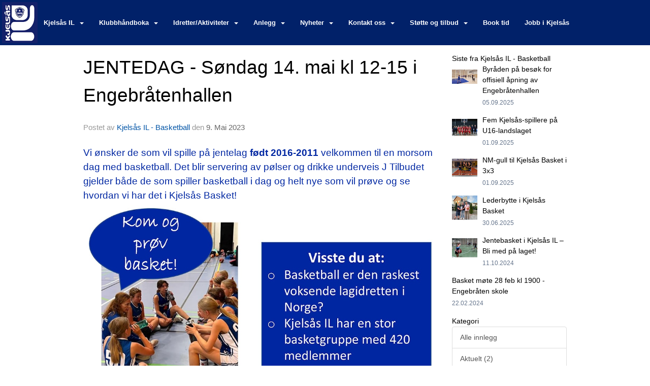

--- FILE ---
content_type: text/html
request_url: https://www.kjelsaas.no/next/blog/post/218976/jentedag---sondag-14.-mai-kl-12-15-i-engebratenhallen?ispage=true
body_size: 111819
content:

<!DOCTYPE html>
<html lang="no">
<head>
    <meta charset="utf-8" />
    <meta name="viewport" content="width=device-width, initial-scale=1.0" />
    
    <title>JENTEDAG - S&#xF8;ndag 14. mai kl 12-15 i Engebr&#xE5;tenhallen</title>
    <link rel="shortcut icon" href="/files/favicon/200000195/5628/2024/5/26/c78d6ef3-ca73-4fa5-bdd4-581ba7247267.ico" type="image/x-icon" />
<script>
    (function () {
        var site = {"site":{"siteId":5628,"nifOrgSyncActive":false,"orgId":20813,"federationId":0,"applicationId":200000195,"applicationLogo":"https://cdn-bloc.no/background/200000195/394/2018/10/9/idrettenonline-logo.png","siteProfileUserId":1103127455,"siteProfileUserName":"Kjelsås Idrettslag","sitename":"Kjelsås Idrettslag","domain":"www.kjelsaas.no","mainSite":{"siteId":5628,"nifOrgSyncActive":false,"orgId":20813,"federationId":0,"applicationId":200000195,"applicationLogo":null,"siteProfileUserId":1103127455,"siteProfileUserName":"Kjelsås Idrettslag","sitename":"Kjelsås Idrettslag","domain":"www.kjelsaas.no","mainSite":null}},"mininetwork":{"siteId":5628,"miniNetworkId":208,"miniNetworkTitle":"Kjelsås IL","domain":"www.kjelsaas.no","userId":1103127455,"mainSiteId":5628,"siteIdForMemberDetails":5628,"siteIdForEconomy":5628},"isoCode":"nb-no","updateTime":"2025-12-25T16:31:22.8544234+01:00","dateFormat":"dd.mm.yy","webApiEndpoint":"https://webapi.webfarm3.bloc.no"};
        var siteContext = {"site":{"siteId":5628,"nifOrgSyncActive":false,"orgId":20813,"federationId":0,"applicationId":200000195,"applicationLogo":"https://cdn-bloc.no/background/200000195/394/2018/10/9/idrettenonline-logo.png","siteProfileUserId":1103127455,"siteProfileUserName":"Kjelsås Idrettslag","sitename":"Kjelsås Idrettslag","domain":"www.kjelsaas.no","mainSite":{"siteId":5628,"nifOrgSyncActive":false,"orgId":20813,"federationId":0,"applicationId":200000195,"applicationLogo":null,"siteProfileUserId":1103127455,"siteProfileUserName":"Kjelsås Idrettslag","sitename":"Kjelsås Idrettslag","domain":"www.kjelsaas.no","mainSite":null}},"mininetwork":{"siteId":5628,"miniNetworkId":208,"miniNetworkTitle":"Kjelsås IL","domain":"www.kjelsaas.no","userId":1103127455,"mainSiteId":5628,"siteIdForMemberDetails":5628,"siteIdForEconomy":5628},"isoCode":"nb-no","updateTime":"2025-12-25T16:31:22.8544234+01:00","dateFormat":"dd.mm.yy","webApiEndpoint":"https://webapi.webfarm3.bloc.no"};
        var userContext = {"mainProfile":{"userId":0,"guid":"","username":"","firstname":"","lastname":"","sex":0,"image":"","profileTypeId":0,"ParentUserId":null,"isPrimaryAccount":false},"currentProfile":{"userId":0,"guid":"","username":"","firstname":"","lastname":"","sex":0,"image":"","profileTypeId":0,"ParentUserId":null,"isPrimaryAccount":false},"accountId":0,"email":"","isWebmaster":false,"isPublisher":false,"isDevAdmin":false,"isNetworkAdmin":false,"updateTime":"2025-12-25T16:31:22.8544681+01:00"};
        var themeCollectionContext = {"id":0,"name":null,"thumbnail":null,"header":{"id":195,"lastModified":"2024-05-26T06:43:37.5180613Z","title":"Idretten Online - Blå","favIcon":"/files/favicon/200000195/5628/2024/5/26/c78d6ef3-ca73-4fa5-bdd4-581ba7247267.ico","siteId":500,"image":"http://content.bloc.net/Files/SiteID/500/menutemplate/bla.png","updateTime":"0001-01-01T00:00:00","css":"","creator":null,"isPublic":false,"about":""},"logo":{"lastModified":"0001-01-01T00:00:00","fileName":null,"uploadTime":"0001-01-01T00:00:00","imageWidth":0,"imageHeight":0,"logoTopPosition":0,"logoLeftPosition":0,"logoMarginBottom":0,"logoCustomWidth":0,"logoCustomHeight":0,"containerHeight":0,"containerWidth":984,"logoVisibility":"always","disabled":true,"wrapperWidth":"984px","wrapperBackgroundColor":"","url":"/","wrapperMarginLeft":"0px","wrapperMarginRight":"0px","wrapperMarginTop":"0px","wrapperMarginBottom":"0px","wrapperBackgroundImage":"","wrapperBackgroundThemePosition":"","wrapperBackgroundThemeRepeat":"","wrapperBackgroundThemeFixedImage":"","wrapperBackgroundThemeSize":""},"background":{"id":73,"lastModified":"0001-01-01T00:00:00","categoryId":2,"title":"White","backgroundThemefile":"","backgroundThemeRepeat":"no-repeat","backgroundThemeColor":"rgb(255, 255, 255)","backgroundThemeFixedImage":"fixed","backgroundThemePosition":"center center","backgroundThemeSize":"cover"},"widgetAppearance":{"id":0,"lastModified":"0001-01-01T00:00:00","name":null,"enableWidgetAppearanceBorderRadius":true,"contentBorderColor":"#ffffff","contentFontColor":"#000000","contentBorderWidth":"0","contentBgColor":"#ffffff","paddingTop":"0px","paddingBottom":"0px","paddingLeft":"0px","paddingRight":"0px","wbgcolor":"rgb(255, 255, 255)","wBoxedBorderColor":"#e7e7e7","wHeaderBgColor":"rgb(255, 255, 255)","wBaseFontColor":"#000000","wHeaderFontColor":"rgb(0, 0, 0)","wHeaderTextAlign":"left","wCornerRadius":"2px","contentBorderRadius":"0px","wHeaderFontSize":"14px","wHeaderFontWeight":"bold","wHeaderFontFamily":"","wHeaderLinkColor":"rgb(152, 152, 152)","wHeaderPadding":"8px 10px","headerPaddingTop":"10px","headerPaddingRight":"10px","headerPaddingBottom":"10px","headerPaddingLeft":"10px","wContentPadding":"10px","contentPaddingTop":"10px","contentPaddingBottom":"10px","contentPaddingLeft":"10px","contentPaddingRight":"10px","wBoxedBorderWidth":"1px","wBoxedBorderStyle":"solid","wHeaderBorderWidth":"0","wHeaderBorderStyle":"none","wHeaderBorderColor":"#e7e7e7","wContentBorderWidth":"0","wContentBorderStyle":"none","wContentBorderColor":"#e7e7e7","siteLinkColor":"rgb(1, 33, 105)","siteLinkHoverColor":"rgb(255, 0, 0)","siteLinkActiveColor":"#f23030","siteLinkVisitedColor":"rgb(251, 0, 0)"},"font":{"lastModified":"2024-05-24T12:50:34.9313338Z","headingTextTransform":"none","headingFontColor":"rgb(0, 0, 0)","baseFontStyle":"normal","baseFontSize":"14px","baseFontFamily":"Arial, Helvetica, sans-serif","baseFontColor":"#000000","baseFontWeigthForJson":"normal","headingFontFamilyJson":"Arial, Helvetica, sans-serif","headingFontStyleJson":"normal","headingFontWeightJson":"bold","fontLineHeightJson":"1.2","headingLineHeight":"1.1","headingLetterSpacing":"","baseFontLetterSpacing":""},"form":{"lastModified":"0001-01-01T00:00:00","enableFormControlBorderRadius":false,"smallFormControlBorderRadius":"3px","defaultFormControlBorderRadius":"4px","largeFormControlBorderRadius":"6px"},"navigation":{"lastModified":"2024-05-28T12:33:55.2345901Z","templateId":0,"height":"","fontWeight":"bold","borderRadius":"0px 0px 0px 0px","borderTopLeftRadius":"0px","borderTopRightRadius":"0px","borderBottomRightRadius":"0px","borderBottomLeftRadius":"0px","submenuWidth":"230px","navOutherWidth":"100%","navInnerWidth":"100%","width":"","logoImage":"https://cdn-bloc.no/background/200000195/5628/2024/5/28/kjelsaaslogo2024_hvit_paa_blaa_1080x1080_smal.jpg","mobileLogoImage":"","logoImageHeight":"81px","placementPosition":"aboveLogoContainer","paddingLeft":"4px","paddingRight":"18px","paddingTop":"31px","paddingBottom":"30px","marginLeft":"4px","marginRight":"4px","marginTop":"4px","marginBottom":"4px","navOuterMarginTop":"0px","navOuterMarginRight":"0px","navOuterMarginBottom":"0px","navOuterMarginLeft":"0px","color":"","background":"rgb(1, 33, 105)","border":"rgb(0, 0, 0)","linkColor":"rgb(255, 255, 255)","linkHoverColor":"rgb(255, 255, 255)","linkHoverBackground":"rgb(1, 33, 105)","linkActiveColor":"rgb(255, 255, 255)","linkActiveBackground":"rgb(1, 33, 105)","linkDisabledColor":"","linkDisabledBackground":"","brandColor":"","brandHoverColor":"","brandHoverBackground":"","brandText":"","brandVisibility":"always","brandUrl":"https://www.kjelsaas.no/","brandMargins":"4px 4px 4px 4px","mobileBrandMargins":"12px 12px 12px 12px","toggleHoverBackground":"","toggleIconBarBackground":"","toggleBorderColor":"","alwaysUseToggler":false,"borderWidth":"0px","fontFamily":"","textTransform":"none","backgroundImage":"","fontSize":"13px","textAlignment":"left","stickyTop":false},"style":{"id":0,"lastModified":"2022-11-08T12:48:03.7757691Z","name":null,"sex0":"#41a3d5 data-selector=","sex1":"rgb(1, 33, 105)","sex2":"rgb(236, 29, 29)","borderRadiusBase":"4px","borderRadiusSmall":"3px","borderRadiusLarge":"6px","linkColor":"rgb(20, 29, 193)","linkHoverColor":"rgb(16, 72, 223)","linkActiveColor":"rgb(8, 55, 223)","linkVisitedColor":"rgb(251, 9, 9)"},"canvas":{"id":0,"lastModified":"0001-01-01T00:00:00","logoContainerSize":"984px","navContainerSize":"984px","contentSize":"1150px","contentBackgroundColor":"rgb(255, 255, 255)","contentMarginTop":"0px","contentMarginBottom":"0px","contentPaddingTop":"16px","contentPaddingBottom":"16px","contentPaddingLeft":"16px","contentPaddingRight":"16px","sectionPaddingTop":"16px","sectionPaddingBottom":"0px","sectionPaddingLeft":"16px","sectionPaddingRight":"16px","columnPaddingTop":"0","columnPaddingBottom":"0","columnPaddingLeft":"8","columnPaddingRight":"8","logoContainerFloat":"none","navContainerFloat":"none","contentFloat":"none"},"buttons":{"id":0,"lastModified":"0001-01-01T00:00:00","name":null,"defaultButtonBackgroundColor":"#f0f0f0","defaultButtonTextColor":"#333333","defaultButtonBorderColor":"#cccccc","primaryButtonBorderColor":"rgb(1, 33, 105)","primaryButtonBackgroundColor":"rgb(1, 33, 105)","primaryButtonTextColor":"#ffffff","dangerButtonBackgroundColor":"#d9534f","dangerButtonTextColor":"#ffffff","dangerButtonBorderColor":"#d43f3a","successButtonBackgroundColor":"#5cb85c","successButtonTextColor":"#ffffff","successButtonBorderColor":"#4cae4c","defaultButtonBorderWidth":"1px","defaultButtonBorderRadius":"3px","successButtonBorderRadius":"3px","successButtonBorderWidth":"1px","primaryButtonBorderRadius":"3px","primaryButtonBorderWidth":"1px","warningButtonBackgroundColor":"#f0ad4e","warningButtonBorderColor":"#eea236","warningButtonBorderRadius":"3px","warningButtonBorderWidth":"1px","warningButtonTextColor":"#ffffff","dangerButtonBorderRadius":"3px","dangerButtonBorderWidth":"1px","infoButtonBackgroundColor":"#5bc0de","infoButtonBorderColor":"#46b8da","infoButtonBorderRadius":"4px","infoButtonBorderWidth":"1px","infoButtonTextColor":"#ffffff"},"topbar":{"lastModified":"2022-06-21T12:07:55.0205819Z","topbarExtendedMenuJson":null,"topbarExtendedMenuIsEnabled":false,"topbarExtendedMenuTitle":null,"topbarTemplate":"Minimal","displayTopbarComponent":"true","displayLanguagePicker":false,"displaySignup":false,"displaySignin":true,"displaySearch":true,"displayFAQ":false,"displaySearchForAdministrators":true,"displayNetworkMenu":true,"displayPublishingToolV2":0,"displayPublishingTool":true,"displayMessageIcon":true,"displayAdminModusTool":true,"networkMenuTitle":"","logo":"","logoLink":"","faqLink":"/help/faq/overview","hideOnScroll":false,"backgroundColor":"rgb(1, 33, 105)","backgroundHoverColor":"rgb(1, 32, 106)","linkColor":"rgb(255, 255, 255)","linkHoverColor":"#ffffff","borderColor":"rgb(1, 33, 105)"},"footer":{"id":0,"lastModified":"0001-01-01T00:00:00","name":null,"imagePath":null,"widgetPageFooterPageId":48932,"footerCode":"","footerPoweredByBloc":true,"footerLinkFontSize":"14px","footerLinkFontWeight":"bold","footerLinkColor":"white","footerPadding":"20px 10px 100px 10px","footerBackgroundColor":"Transparent","footerTextColor":"white"},"frontpage":{"type":1,"pageId":48277,"url":"/p/48277/nyheter","newsFeedAsFrontpageForSignedInUsers":false},"settings":{"siteHasPOSModule":false,"siteHasWebsiteModule":true,"siteHasFileArchive":false,"siteHasEventModule":true,"siteHasStatsModule":true,"siteHasMemberAdministrationModule":true,"siteHasNewsletter":true,"siteHasBannerAdsFromNetwork":0,"websiteIsOnline":true,"googleTag":"G-ZZR3BEFKGD","googleAnalyticsTrackId":"UA-80183552-1","googleAnalyticsTrackIdV4":"G-ZZR3BEFKGD","facebookPixelId":"","twitterShareBtn":false,"noRobots":false,"robotTxtInfoSiteMapJson":"{\"siteMapForWidgetPages\":true,\"siteMapForEvents\":true,\"siteMapForClassifieds\":true,\"siteMapForBlogPosts\":true,\"siteMapForForum\":true,\"RobotsTxt\":\"\"}","signinRule_UrlToView":null,"paymentPackage":"Basic","signInRule_WhoCanSignIn":0,"signInRule_FacebookLogin":0,"signInRule_WithBankId":0,"signUpRule_WhoCanSignUp":0,"signupRule_SignupWithFacebook":0,"mainCompetitionId":0,"pluginNewsletterPopupIsActive":null},"bootstrap":{"screen_xs_min":"480px","screen_sm_min":"768px","screen_md_min":"992px","screen_lg_min":"1200px","screen_lg_max":"2048","screen_xs_max":"767px","screen_sm_max":"991px","screen_md_max":"1199px"},"localization":{"isocode":"nb-no","languageId":4,"googleTranslateISO":"no","winCode":"NO","macCode":"no_NB","htmlLang":"no","froalaLangCode":"nb","ll_CC":"nb_NO","backuplanguage":"en-us","languageName":"Norwegian","flag":"flags/no.gif","nativeName":"Bokmål","timeZone":"W. Europe Standard Time"},"customHTML":{"headHtml":"","bodyData":"","footerData":""},"websiteArticleSettings":{"displayRightColMyLastPost":true,"displayRightColArticleCategories":true,"displayRightColArticlePostSortedByYear":true}};

        function createProtectedProxy(obj) {
            return new Proxy(obj, {
                set(target, key, value) {
                    const error = new Error();
                    const stackTrace = error.stack || '';
                    console.warn(`Attempted to set ${key} to ${value}. Stack trace:\n${stackTrace}`);
                    return true;
                },
            });
        }

        window.safeProxy = new Proxy({
            Site: createProtectedProxy(site),
            SiteContext: createProtectedProxy(siteContext),
            UserContext: createProtectedProxy(userContext),
            ThemeCollectionContext: createProtectedProxy(themeCollectionContext)
        }, {
            set(target, key, value) {
                if (key === 'Site' || key === 'SiteContext' || key === 'UserContext' || key === 'ThemeCollectionContext') {
                    console.log(`Attempted to set ${key} to ${value}`);
                    return true;
                }
                target[key] = value;
                return true;
            },
        });

        window.Site = window.safeProxy.Site;
        window.SiteContext = window.safeProxy.SiteContext;
        window.UserContext = window.safeProxy.UserContext;
        window.ThemeCollectionContext = window.safeProxy.ThemeCollectionContext;
    })();
</script>

    <script>
        // Used to defer background-image in css
        window.onload = (e) => document.body.classList.add('loaded');
    </script>

    <script src="/next/js/vendors/jquery/jquery.min.js"></script>
    <script src="https://oldjs.bloc.net/scripts/bloc-primer.js"></script>



    <link rel="stylesheet" crossorigin="anonymous" href="https://vue.webfarm3.bloc.no/frontend/2.259.0/frontend.css">



<script type="module" crossorigin="anonymous" src="https://vue.webfarm3.bloc.no/frontend/2.259.0/index.js"></script>
    
    

	<link rel="canonical" href="https://www.kjelsaas.no/next/blog/post/218976/jentedag---sondag-14.-mai-kl-12-15-i-engebratenhallen" />
	<meta property="fb:app_id" content="377020078234768" />
	<meta property="og:type" content="article" />
	<meta property="og:url" content="https://www.kjelsaas.no/next/blog/post/218976/jentedag---sondag-14.-mai-kl-12-15-i-engebratenhallen" />
	<meta property="og:image:secure_url" content="https://cdn-bloc.no/rssphotos/9FDEF83B0A6B2C7586759C215ECDFB97/froala/200000195/5742/2023/5/9/kjels-s-basket-invitasjon-til-jentedag-14.jpg?maxwidth=1080&amp;q=90" />
	<meta property="og:image" content="https://cdn-bloc.no/rssphotos/9FDEF83B0A6B2C7586759C215ECDFB97/froala/200000195/5742/2023/5/9/kjels-s-basket-invitasjon-til-jentedag-14.jpg?maxwidth=1080&amp;q=90" />
	<meta property="og:image:height" content="1080" />
	<meta property="og:image:width" content="1080" />
	<meta property="og:title" content="JENTEDAG - S&#xF8;ndag 14. mai kl 12-15 i Engebr&#xE5;tenhallen" />

	<meta property="og:description" content="Vi &#xF8;nsker de som vil spille p&#xE5; jentelag&#xA0;f&#xF8;dt 2016-2011&#xA0;velkommen til en morsom dag med basketball. Det blir servering av p&#xF8;lser og drikke underveis&#xA0;J&#xA0;Tilbudet gjelder b&#xE5;de de som s..." />

	<meta property="og:site_name" content="Kjels&#xE5;s Idrettslag" />
	<meta property="fb:admins" content="856635617,518553527" />


    
    

    
    

    
<meta name="robots" content="noindex" />



    <!-- Google tag (gtag.js) -->
    <script async src="https://www.googletagmanager.com/gtag/js?id=G-ZZR3BEFKGD"></script>
    <script>
        window.dataLayer = window.dataLayer || [];
        function gtag() { dataLayer.push(arguments); }
        gtag('js', new Date());

        gtag('config', 'G-ZZR3BEFKGD');
    </script>


    <script async src="https://www.googletagmanager.com/gtag/js?id=G-ZZR3BEFKGD"></script>
    <script>
        window.dataLayer = window.dataLayer || [];
        function gtag() { dataLayer.push(arguments); }
        gtag('js', new Date());
        gtag('config', 'G-ZZR3BEFKGD');
    </script>


</head>
<body class="requires-bootstrap-css">
    <!-- FrontendBaseLayout-->
<style>

        .navbar-brand-image img {
            height:50px;
        }
            @media (max-width: 767px) {

                .navbar-brand-image img {
                    height:50px;
                }
            
            body { 
                padding-top:45px !important;
            }
                }
</style>
<style>
    .bloc-skip-nav-link {
            position: absolute;
            z-index: 99999999;
            left: 0px;
            top: 0px;
            text-decoration: underline;
            color: white !important;
            background-color: #000;
            padding: 0.75rem 1.5rem;
            border-bottom-right-radius: 0.5rem;
            transform: rotateY(90deg);
            transform-origin: left;
            transition: all .2s ease-in-out;
        }

        .bloc-skip-nav-link:focus {
            transform: rotateY(0deg);
            color: white;
            left: 2px;
            top: 2px;
            outline: 1px solid #fff;
            outline-offset: 2px;
            box-shadow: 0 0 0 2px #000, 0 0 0 3px #fff;
        }
        @media (prefers-reduced-motion: reduce) {
            .bloc-skip-nav-link {
                transition: none !important;
            }
        }
</style>

<style id="bloc-navbar-style">
	/*
        Navigation
        Variables needs to be placed on body tag, because we also use them in widgets.

        NB! Do not edit without making the same changes in
        Bloc.Vue\src\components\Theme\ThemeMainMenu.vue
    */
    body {

        /* Size */
        --theme-mainmenu-outer-width: 100%;
        --theme-mainmenu-outer-margin-top: 0px;
        --theme-mainmenu-outer-margin-bottom: 0px;
        --theme-mainmenu-inner-width: 100%;

        /* Font */
        --theme-mainmenu-font-size: 13px;
        --theme-mainmenu-font-family: ;
        --theme-mainmenu-font-weight: bold;
        --theme-mainmenu-text-transform: none;
        --theme-mainmenu-color: ;

        /* Background */
        --theme-mainmenu-background: rgb(1, 33, 105);

        /* Border */
        --theme-mainmenu-border: rgb(0, 0, 0);
        --theme-mainmenu-border-radius: 0px 0px 0px 0px;
        --theme-mainmenu-border-top-left-radius: 0px;
        --theme-mainmenu-border-top-right-radius: 0px;
        --theme-mainmenu-border-bottom-right-radius: 0px;
        --theme-mainmenu-border-bottom-left-radius: 0px;
        --theme-mainmenu-border-width: 0px;

        /* Brand */
        --theme-mainmenu-brand-margins: 4px 4px 4px 4px;
        --theme-mainmenu-brand-hover-color: ;
        --theme-mainmenu-brand-hover-background: ;
        --theme-mainmenu-mobile-brand-margins: 12px 12px 12px 12px;

        /* Link */
        --theme-mainmenu-link-color: rgb(255, 255, 255);
        --theme-mainmenu-link-hover-color: rgb(255, 255, 255);
        --theme-mainmenu-link-hover-background: rgb(1, 33, 105);
        --theme-mainmenu-link-active-color: rgb(255, 255, 255);
        --theme-mainmenu-link-active-background: rgb(1, 33, 105);

        /* Toggle */
        --theme-mainmenu-toggle-border-color: ;
        --theme-mainmenu-toggle-hover-background: ;

        /* Padding */
        --theme-mainmenu-padding-top: 31px;
        --theme-mainmenu-padding-bottom: 30px;
        --theme-mainmenu-padding-left: 4px;
        --theme-mainmenu-padding-right: 18px;

        /* Margin */
        --theme-mainmenu-margin-top: 4px;
        --theme-mainmenu-margin-bottom: 4px;
        --theme-mainmenu-margin-left: 4px;
        --theme-mainmenu-margin-right: 4px;
        /* Submenu */
        --theme-mainmenu-submenu-width: 230px;

        /* Logo */
        --theme-mainmenu-logo-height: 81px;
        --theme-mainmenu-toggle-icon-bar-background: ;
    }


    .navContainer {
        margin-top: var(--theme-mainmenu-outer-margin-top);
        margin-bottom: var(--theme-mainmenu-outer-margin-bottom);
        font-size: var(--theme-mainmenu-font-size, inherit);
		width: var(--theme-mainmenu-outer-width, 984px);
		max-width:100%;
    }
	/* Navbar */
    .bloc-navbar {
		font-family: var(--theme-mainmenu-font-family, inherit) !important;
		background-image: var(--theme-mainmenu-background-image, none);
        background-color: var(--theme-mainmenu-background);
		text-transform: var(--theme-mainmenu-text-transform, normal);
        font-weight: var(--theme-mainmenu-font-weight, normal);
        border-color: var(--theme-mainmenu-border);
        border-width: var(--theme-mainmenu-border-width);
    }
    .bloc-navbar .container-fluid {
        /* todo: add the default value for container-fluid or canvas here. */
        width:var(--theme-mainmenu-inner-width, 984px);
		max-width:100%;
    }


	/* Brand */

    .bloc-navbar .navbar-brand img {
        margin:8px;
        border-radius:2px;
        height:32px;
        max-height:32px;
    }
@media only screen and (max-width: 767px) {.bloc-navbar .navbar-brand {height: auto;} .bloc-navbar .navbar-brand img {margin: var(--theme-mainmenu-mobile-brand-margins);height:50px;max-height:50px;}}

	@media only screen and (min-width: 768px) {.bloc-navbar .navbar-brand img {margin: var(--theme-mainmenu-brand-margins);height: var(--theme-mainmenu-logo-height); max-height:none;}}
    .bloc-navbar .gtranslate_menu_class {
        float: right;
        padding-left: var(--theme-mainmenu-padding-left);
        padding-right: var(--theme-mainmenu-padding-right);
        padding-top: var(--theme-mainmenu-padding-top);
        padding-bottom: var(--theme-mainmenu-padding-bottom);
        margin-left: var(--theme-mainmenu-margin-left);
        margin-right: var(--theme-mainmenu-margin-right);
        margin-top: var(--theme-mainmenu-margin-top);
        margin-bottom: var(--theme-mainmenu-margin-bottom);
    }
	.bloc-navbar .navbar-brand:hover,
	.bloc-navbar .navbar-brand:focus {
		color:var(--theme-mainmenu-brand-hover-color);
		background-color: var(--theme-mainmenu-brand-hover-background);
	}
	/* Text */
	.bloc-navbar .navbar-text {
		color: var(--theme-mainmenu-color);
	}
    .bloc-navbar .navbar-brand.navbar-brand-image,
    .bloc-navbar .navbar-brand.navbar-brand-image:focus,
    .bloc-navbar .navbar-brand.navbar-brand-image:active,
    .bloc-navbar .navbar-brand.navbar-brand-image:hover{
        height:auto;
        background-color:transparent;
    }

	/* Navbar links */
	.bloc-navbar .navbar-nav > li > a,
    .bloc-navbar .navbar-brand {
		color: var(--theme-mainmenu-link-color);
        font-weight:var(--theme-mainmenu-font-weight);
	}
	.bloc-navbar .navbar-nav > li > a:hover,
	.bloc-navbar .navbar-nav > li > a:focus,
    .bloc-navbar .navbar-brand:hover,
    .bloc-navbar .navbar-brand:focus {
		color: var(--theme-mainmenu-link-hover-color);
		background-color: var(--theme-mainmenu-link-hover-background);
	}
	.bloc-navbar .navbar-nav > .active > a,
	.bloc-navbar .navbar-nav > .active > a:hover,
	.bloc-navbar .navbar-nav > .active > a:focus,
    .bloc-navbar .navbar-brand:active,
    .bloc-navbar .navbar-brand:hover,
    .bloc-navbar .navbar-brand:focus {
		color: var(--theme-mainmenu-link-active-color);
		background-color: var(--theme-mainmenu-link-active-background);
	}
	.bloc-navbar .navbar-nav > .open > a,
	.bloc-navbar .navbar-nav > .open > a:hover,
    .bloc-navbar .navbar-nav > .open > a:focus {
        background-color: var(--theme-mainmenu-link-active-background);
        color:var(--theme-mainmenu-link-active-color) !important;
    }
	/* Navbar Toggle */
	.bloc-navbar .navbar-toggle {
		border-color: var(--theme-mainmenu-link-color);
	}
	.bloc-navbar .navbar-toggle:hover,
	.bloc-navbar .navbar-toggle:focus {
        border-color: var(--theme-mainmenu-link-hover-color);
		background-color: var(--theme-mainmenu-link-hover-background);
	}
	.bloc-navbar .navbar-toggle .icon-bar {
		background-color: var(--theme-mainmenu-link-color);
	}
    .bloc-navbar .navbar-toggle:hover .icon-bar,
    .bloc-navbar .navbar-toggle:focus .icon-bar {
		background-color: var(--theme-mainmenu-link-hover-color);
	}
	/* Navbar Collapsable */
	.bloc-navbar .navbar-collapse,
	.bloc-navbar .navbar-form {
		border-color: var(--theme-mainmenu-border);
	}
	.bloc-navbar .navbar-collapse {
		max-height:none;
	}
	/* Navbar Link (not used in main menu ) */
	.bloc-navbar .navbar-link {
		color: var(--theme-mainmenu-link-color);
	}
	.bloc-navbar .navbar-link:hover {
		color: var(--theme-mainmenu-link-hover-color);
	}
	/* Dropdowns */
	.bloc-navbar .dropdown-menu {
		color: var(--theme-mainmenu-color) !important;
		background-color: var(--theme-mainmenu-background);
        border-top:0;
	}
	.bloc-navbar .dropdown-menu > li > a {
		color: var(--theme-mainmenu-link-color);
	}
	.bloc-navbar .dropdown-menu > li > a:hover,
	.bloc-navbar .dropdown-menu > li > a:focus {
		color: var(--theme-mainmenu-link-hover-color);
		background-color: var(--theme-mainmenu-link-hover-background);
	}
	.bloc-navbar .navbar-nav .open .dropdown-menu > .active > a,
	.bloc-navbar .navbar-nav .open .dropdown-menu > .active > a:hover,
	.bloc-navbar .navbar-nav .open .dropdown-menu > .active > a:focus {
		color: var(--theme-mainmenu-link-active-color);
		background-color: var(--theme-mainmenu-link-active-background);
	}
	.bloc-navbar .has-link > a.caret-trigger {
		padding-left: 0;
	}
    .bloc-navbar b.caret {
		margin-left:10px;
	}
    .bloc-navbar .fa.fa-plus {
		line-height:20px;
	}

	#toggle-mobile-menu {
		display: none;
	}

	/* TABS AND DESKTOP ONLY */
	@media (min-width: 768px) {

        .bloc-navbar {
            border-top-left-radius: var(--theme-mainmenu-border-top-left-radius);
            border-top-right-radius: var(--theme-mainmenu-border-top-right-radius);
            border-bottom-right-radius: var(--theme-mainmenu-border-bottom-right-radius);
            border-bottom-left-radius: var(--theme-mainmenu-border-bottom-left-radius);
		}
        .bloc-navbar .navbar-brand img {
            border-top-left-radius: var(--theme-mainmenu-border-radius);
            border-bottom-left-radius: var(--theme-mainmenu-border-radius);
        }
		.bloc-navbar {
			min-height:0 !important;
		}
        .bloc-navbar .navbar-header > a.navbar-brand {
				padding-top:var(--theme-mainmenu-padding-top);

				padding-bottom:var(--theme-mainmenu-padding-bottom);
        }
		.bloc-navbar .navbar-nav > li > a {
			color: rgb(255, 255, 255);
				padding-left:var(--theme-mainmenu-padding-left);

				padding-right:var(--theme-mainmenu-padding-right);

				padding-top:var(--theme-mainmenu-padding-top);


				padding-bottom:var(--theme-mainmenu-padding-bottom);



				margin-left:var(--theme-mainmenu-margin-left);


				margin-right:var(--theme-mainmenu-margin-right);

				margin-top:var(--theme-mainmenu-margin-top);

				margin-bottom:var(--theme-mainmenu-margin-bottom);


		}

		.bloc-navbar .navbar-nav .open .dropdown-menu {
			float: right;
            min-width:var(--theme-mainmenu-submenu-width) !important;
		}

		.bloc-navbar .navbar-nav .dropdown-submenu > a:hover:after {
			border-left-color: var(--theme-link-active-color);
		}

		.bloc-navbar .navbar-nav > li.has-link > a,
		.bloc-navbar .navbar-nav > li > a.dropdown-toggle {
			float: left;
		}

		.bloc-navbar .navbar-nav i.fa {
			display: none; /* display none here will hide fa-icons */
		}
        .bloc-navbar .navbar-nav > li > a > i.fa {
			display: inline-block;
		}

		.bloc-navbar .has-link .dropdown-menu {
			right: 0;
			left:auto;
		}

		/* Sub-Submenus */
		.bloc-navbar .dropdown-submenu .dropdown-menu{
			left: 100%;
		}

        .bloc-navbar .navbar-nav.navbar-right > li:last-child .dropdown-submenu .dropdown-menu{
            right: 100%;
            left: auto;
        }

        /* Center align menu */






	}

    /*
    MOBILE ONLY
	*/

	@media (max-width: 767px) {
        #navContainer .navbar-header {
            display: grid;
            align-items: stretch;
grid-template-columns: 0 min-content auto minmax(min-content, 15%) 0;
        }
        #toggle-mobile-menu {
            display: grid;
            place-items: center;
margin: 0.25rem 0.25rem 0.25rem 1rem;
			color: var(--theme-mainmenu-link-color, var(--theme-link-color, #00F));
        }
            #toggle-mobile-menu:hover {
                color: var(--theme-mainmenu-link-hover-color);
                background-color: var(--theme-mainmenu-link-hover-background);
            }


            /*#toggle-mobile-menu:focus-visible {
                outline: 5px auto -webkit-focus-ring-color;
                outline-offset: -2px;
                box-shadow: 0 0 0 2px var(--theme-link-color), 0 0 0 3px white;
                border-radius: 3px;
            }*/
            #navContainer a.navbar-brand-image {
            margin-right: 2rem;
			margin: 0.25rem 1rem 0.25rem 0.25rem;
        }
        #bloc-navbar-main {
            font-size: 120%;
            display: none;
            position: absolute;
            left: 0;
            width: 100%;
            overflow-y: auto;
            scrollbar-gutter: stable;
            z-index: 1020;
            max-height: calc(100vh - var(--mobile-menu-height, 100px));
            background-color: var(--theme-mainmenu-background);
            margin: 0 !important;
            border-bottom: 2px solid rgba(0, 0, 0, 0.22);
        }
            #bloc-navbar-main::-webkit-scrollbar {
                width: 0;
            }
            #bloc-navbar-main ul.navbar-nav {
				width:100%;
                padding-bottom: 4px;
                margin: 0 !important;
            }
                #bloc-navbar-main ul.navbar-nav > li {
                    border-top-color: rgba(0, 0, 0, 0.22);
					border-top-width: 1px;
                    border-top-style: solid;
                }
                    #bloc-navbar-main ul.navbar-nav > li > a {
                        display: flex;
                        justify-content: space-between;
                        align-items: center;
                        padding: 1.5rem 1rem;
                    }
                        #bloc-navbar-main ul.navbar-nav > li > a > i {
                            margin-top: -1rem;
                            margin-bottom: -1rem;
                        }
        .bloc-navbar .navbar-nav .open .dropdown-menu > li > a {
			color: var(--theme-mainmenu-link-color);
		}

		.bloc-navbar .navbar-nav .open .dropdown-menu > li > a:hover,
		.bloc-navbar .navbar-nav .open .dropdown-menu > li > a:focus {
			color: var(--theme-mainmenu-link-hover-color:);
		}

		.bloc-navbar .navbar-nav .dropdown-submenu > a:hover:after {
			border-top-color: var(--theme-mainmenu-link-active-color);
		}

		.bloc-navbar b.caret {
			display: none;
		}

		.bloc-navbar .navbar-nav .dropdown-submenu > a:after {
			display: none;
		}

		.bloc-navbar .has-link > a.caret-trigger {
			padding-left: 0;
			position: absolute;
			right: 0;
			top: 0;
		}

		.bloc-navbar .has-link > a > i.fa {
			display: none;
		}

		.bloc-navbar .has-link > .caret-trigger > i.fa {
			display: block;
		}

        /*
          Hide the [+] icon on items with sub-sub for mobile view
          Add indent on the sub-sub menu
        */


        .bloc-navbar .menu-depth-0.open .menu-depth-1 ul {
          display:block !important;
        }
        .bloc-navbar .menu-depth-1 .dropdown-toggle i,
        .bloc-navbar .menu-depth-1 .dropdown-toggle b{
          display:none !important;
        }

		.bloc-navbar .menu-depth-0 .dropdown-menu li a {
			padding-left:20px !important;
		}
		.bloc-navbar .menu-depth-1 .dropdown-menu li a {
			padding-left:40px !important;
		}
		.bloc-navbar .menu-depth-1 .dropdown-menu li a:before{
			content:'•  ';
		}
		.bloc-navbar .menu-depth-2 .dropdown-menu li a {
			padding-left:60px !important;
		}
		.bloc-navbar .menu-depth-3 .dropdown-menu li a {
			padding-left:90px !important;
		}
	}
</style>
<script>
	(function () {
		function isChildOf(child, parent) {
			if (parent === null)
				return false;
			let node = child.node;
			while (node !== null) {
                if (node === parent) {
                    return true;
                }
                node = node.parentNode;
			}
			return false;
		}

		function debounce(func, wait) {
			let timeout;
			return function (...args) {
				clearTimeout(timeout);
				timeout = setTimeout(() => func.apply(this, args), wait);
			};
		}

		function updateMenuVariable() {
			const poweredByHeight = document.getElementById('poweredBy')?.clientHeight ?? 0;
			const topbarHeight = document.querySelector('nav.navbar.navbar-minimal')?.clientHeight ?? 0;
			const otherTopbarHeight = document.querySelector('nav.navbar.navbar-default')?.clientHeight ?? 0;
			const navbarHeaderHeight = document.getElementById('navContainer')?.querySelector('.navbar-header')?.clientHeight ?? 0;
			const logoContainerHeight = document.getElementById('logoWrapper')?.clientHeight ?? 0;

			const newValue = poweredByHeight + topbarHeight + (navbarHeaderHeight*2) + logoContainerHeight + otherTopbarHeight;

			document.body.style.setProperty('--mobile-menu-height', `${newValue}px`);
		}

		const debouncedUpdateMenuVariable = debounce(updateMenuVariable, 50);

		const resizeObserver = new ResizeObserver((entries) => {
			for (let entry of entries) {
				if (entry.target === document.body) {
					debouncedUpdateMenuVariable();
				}
			}
		});

		resizeObserver.observe(document.body);

		const mutationObserver = new MutationObserver((mutations) => {
			// Filter out mutations caused by changes to the style element
			if (!mutations.some(mutation => mutation.target.id === 'bloc-navbar-style')) {
				debouncedUpdateMenuVariable();
			}
		});

		mutationObserver.observe(document.body, {
			childList: true,
			subtree: true,
		});

		window.addEventListener('resize', debouncedUpdateMenuVariable);

		function toggleBlocMobileMenu(ev) {
			ev.stopPropagation();
			const toggleBtnIcon = document.getElementById('toggle-mobile-menu').querySelector('span.fa');
			const navbarContent = document.getElementById('bloc-navbar-main');
			const mainContent = document.querySelector('main#content');
			const footerContent = document.querySelector('footer');

			if (navbarContent.style.display === 'block') {
				navbarContent.removeAttribute('style');
				document.body.style.overflow = '';

				
				toggleBtnIcon.classList.add('fa-bars');
				toggleBtnIcon.classList.remove('fa-times')

				// Remove event listeners if present
				mainContent.removeEventListener('click', toggleBlocMobileMenu);
				footerContent?.removeEventListener('click', toggleBlocMobileMenu);
			} else {
				// Open menu (remove scrolling on elements behind the menu)
				document.body.style.overflow = 'hidden';
				navbarContent.style.display = 'block';

				// Toggle the icon to open state
				toggleBtnIcon.classList.add('fa-times');
				toggleBtnIcon.classList.remove('fa-bars')

				navbarContent.getClientRects

				// Make sure the user is fully scrolled up to the menu
				const menuContainer = document.getElementById('navContainer');
				const menuContainerPos = menuContainer.getClientRects()[0]?.top ?? 0;

				// Topbar will be in the way
				const topbarHeight = document.querySelector('nav.navbar.navbar-minimal')?.clientHeight ?? 0;
				const otherTopbarHeight = document.querySelector('nav.navbar.navbar-default')?.clientHeight ?? 0;
				// Logo too, if it's in use
				const logoContainerHeight = document.getElementById('logoWrapper')?.clientHeight ?? 0;

				window.scrollTo(0, menuContainerPos - topbarHeight - otherTopbarHeight - logoContainerHeight);
				
				// Clicking on mainContent or footer should close the menu, but not on the first click (if the menu is in widget, ie. inside mainContent)
				if (!isChildOf(navbarContent, mainContent))
					mainContent.addEventListener('click', toggleBlocMobileMenu, { once: true });
				if (!isChildOf(navbarContent, footerContent))
					footerContent?.addEventListener('click', toggleBlocMobileMenu, { once: true });
			}
		}

		document.addEventListener('DOMContentLoaded', () => {
			console.log('attaching.');
            const toggleMobileMenu = document.getElementById('toggle-mobile-menu');
			if (toggleMobileMenu) {
				// Make sure we don't double-attach
				toggleMobileMenu.removeEventListener('click', toggleBlocMobileMenu);
				toggleMobileMenu.addEventListener('click', toggleBlocMobileMenu);
            }
        });
	})();

</script>
<div id="navContainer" class="navContainer" style="display:block;">
    <a class="bloc-skip-nav-link" href="#bloc-skip-nav">Hopp til sideinnhold</a>
	<nav class="bloc-navbar navbar " role="navigation" style="margin-bottom: 0;">
		<div class="container-fluid">
			<div class="navbar-header">
                        <a 
                            class="navbar-brand nopadding !p-0 navbar-brand-image "
                            href="https://www.kjelsaas.no/">
                            
                    <img  src="https://cdn-bloc.no/background/200000195/5628/2024/5/28/kjelsaaslogo2024_hvit_paa_blaa_1080x1080_smal.jpg?maxwidth=600&height=162&quality=90&scale=both" 
                        width=""
                        height="162"
                        data-src="https://cdn-bloc.no/background/200000195/5628/2024/5/28/kjelsaaslogo2024_hvit_paa_blaa_1080x1080_smal.jpg?maxwidth=600&height=162&quality=90&scale=both|https://cdn-bloc.no/background/200000195/5628/2024/5/28/kjelsaaslogo2024_hvit_paa_blaa_1080x1080_smal.jpg?maxwidth=1200&height=324&quality=90&scale=both" 
                        data-src-medium="https://cdn-bloc.no/background/200000195/5628/2024/5/28/kjelsaaslogo2024_hvit_paa_blaa_1080x1080_smal.jpg?maxwidth=600&height=162&quality=90&scale=both|https://cdn-bloc.no/background/200000195/5628/2024/5/28/kjelsaaslogo2024_hvit_paa_blaa_1080x1080_smal.jpg?maxwidth=1200&height=324&quality=90&scale=both" 
                        data-src-small="https://cdn-bloc.no/background/200000195/5628/2024/5/28/kjelsaaslogo2024_hvit_paa_blaa_1080x1080_smal.jpg?maxwidth=600&height=162&quality=90&scale=both|https://cdn-bloc.no/background/200000195/5628/2024/5/28/kjelsaaslogo2024_hvit_paa_blaa_1080x1080_smal.jpg?maxwidth=1200&height=324&quality=90&scale=both" 
                        data-original-image="https://cdn-bloc.no/background/200000195/5628/2024/5/28/kjelsaaslogo2024_hvit_paa_blaa_1080x1080_smal.jpg" 
                         title='Menu logo' style='max-width: none;' />
                    

                        </a>
                    <span></span>
                    <a id="toggle-mobile-menu" tabindex="0" role="button" class="btn" onkeypress="if (event.keyCode == 13 || event.key == ' ' || event.code == 'Space') { { this.click(); return false; }}">
                        <span class="sr-only">
                            Veksle navigasjon
                        </span>
                        <span class="fa fa-bars fa-2x"></span>
                    </a>
			</div>
			<div id="bloc-navbar-main">
                <ul class="nav navbar-nav ">
                    
								            <li class="dropdown  menu-depth-0" data-menuId="75926">
									            <a class="dropdown-toggle caret-trigger" data-toggle="dropdown" tabindex="0" onkeypress="if (event.keyCode == 13){{ this.click(); }}" >Kjelsås IL<b class="caret hidden-xs"></b><i class="fa visible-xs fa-plus pull-right"></i></a><ul class='dropdown-menu'>
								<li  data-menuId="-1">
									<a href="/next/p/48277/kjelsas-il" target="">Kjelsås IL</a>
								</li>
								<li class="dropdown-submenu has-link menu-depth-1" data-menuId="122411">
									<a href="/next/p/84436/om-idrettslaget" target="">Om idrettslaget<i class="fa fa-plus hidden-md pull-right"></i></a><ul class='dropdown-menu' >
								<li  data-menuId="76502">
									<a href="/next/p/48691/visjon-og-verdier" target="">Visjon og verdier</a>
								</li>
								<li  data-menuId="118403">
									<a href="https://www.kjelsaas.no/next/p/65454/retningslinjer" target="">Slik gjør vi det i Kjelsås IL</a>
								</li></ul>
								</li>
								            <li class="dropdown-submenu  menu-depth-1" data-menuId="76508">
									            <a class="dropdown-toggle caret-trigger" data-toggle="dropdown" tabindex="0" onkeypress="if (event.keyCode == 13){{ this.click(); }}" >Klubben<b class="caret visible-xs"></b><i class="fa visible-xs fa-plus pull-right"></i></a><ul class='dropdown-menu' >
								<li  data-menuId="76824">
									<a href="/next/p/48959/barneidrett" target="">Barneidrett</a>
								</li>
								<li  data-menuId="77582">
									<a href="https://www.idrettsforbundet.no/idrettskrets/oslo/nyhet/arkiv/trygge-barn-i-idretten/" target="">Trygge barn i idretten</a>
								</li>
								<li  data-menuId="96470">
									<a href="/next/p/63725/ungdomsidrett" target="">Ungdomsidrett</a>
								</li>
								<li  data-menuId="77010">
									<a href="/next/p/49067/medlems--og-treningsavgifter" target="">Medlems- og treningsavgifter</a>
								</li>
								<li  data-menuId="77014">
									<a href="/next/p/49070/treningstider" target="">Treningstider</a>
								</li>
								<li  data-menuId="77006">
									<a href="/next/p/49066/skadefri" target="">Skadefri</a>
								</li>
								<li  data-menuId="77019">
									<a href="/next/p/49075/sportsplaner" target="">Sportsplaner</a>
								</li>
								<li  data-menuId="78626">
									<a href="/next/p/49887/forsikringer" target="">Forsikringer</a>
								</li>
								<li  data-menuId="79023">
									<a href="/next/p/50412/antidoping" target="">Antidoping</a>
								</li>
								<li  data-menuId="99196">
									<a href="https://www.kjelsaas.no/p/48971/dokumenter--skjema" target="">Dokumenter og skjema</a>
								</li>
								<li  data-menuId="87882">
									<a href="/next/p/56367/varsling" target="">Varsling</a>
								</li>
								<li  data-menuId="88805">
									<a href="/next/p/57307/bildebruk" target="">Bildebruk</a>
								</li>
								<li  data-menuId="77013">
									<a href="/next/p/49069/utstyr" target="">Utstyr</a>
								</li>
								<li  data-menuId="77029">
									<a href="/next/p/49086/betalingsformer" target="">Betalingsformer</a>
								</li>
								<li  data-menuId="78874">
									<a href="http://kjelsaasil.idrettenonline.no/storage/Preview?id=c380e065-805d-4da0-a899-3afe86ae6ea7" target="">Økonomirutiner</a>
								</li></ul>
								            </li>
								<li  data-menuId="122410">
									<a href="https://www.kjelsaas.no/next/p/65454/retningslinjer" target="">Retningslinjer</a>
								</li>
								<li  data-menuId="77017">
									<a href="/next/p/49073/alle-skal-med" target="">Alle skal med</a>
								</li>
								<li  data-menuId="77581">
									<a href="https://www.idrettsforbundet.no/idrettskrets/oslo/nyhet/arkiv/trygge-barn-i-idretten/" target="">Trygge barn i idretten</a>
								</li>
								<li  data-menuId="96469">
									<a href="https://www.kjelsaas.no/p/56367/varsling" target="">Si ifra om kritikkverdige forhold</a>
								</li>
								<li  data-menuId="77565">
									<a href="/next/p/49410/bli-medlem" target="">Bli Medlem</a>
								</li>
								<li  data-menuId="77027">
									<a href="/next/p/49084/politiattest" target="">Politiattest</a>
								</li>
								<li  data-menuId="93803">
									<a href="https://www.kjelsaas.no/p/61539/hjertestartere" target="">Hjertestartere</a>
								</li>
								            <li class="dropdown-submenu  menu-depth-1" data-menuId="76812">
									            <a class="dropdown-toggle caret-trigger" data-toggle="dropdown" tabindex="0" onkeypress="if (event.keyCode == 13){{ this.click(); }}" >Forbund og kretser<b class="caret visible-xs"></b><i class="fa visible-xs fa-plus pull-right"></i></a><ul class='dropdown-menu' >
								<li  data-menuId="99204">
									<a href="https://www.idrettsforbundet.no/" target="">Norges idrettsforbund (NIF)</a>
								</li>
								<li  data-menuId="76814">
									<a href="https://www.idrettsforbundet.no/idrettskretser/oslo-idrettskrets/" target="">Oslo idrettskrets</a>
								</li>
								<li  data-menuId="76821">
									<a href="https://basket.klubb.nif.no/regionost/Sider/Hjem.aspx" target="">Basketforbundet region øst</a>
								</li>
								<li  data-menuId="76823">
									<a href="https://www.fotball.no/Kretser/oslo/" target="">Oslo fotballkrets</a>
								</li>
								<li  data-menuId="76820">
									<a href="https://www.handball.no/regioner/region-ost/" target="">Håndballforbundet region øst</a>
								</li>
								<li  data-menuId="76815">
									<a href="https://www.skiforbundet.no/oslo/" target="">Oslo skikrets</a>
								</li>
								<li  data-menuId="76822">
									<a href="https://basket.klubb.nif.no/Sider/Hjem.aspx" target="">Norges basketballforbund</a>
								</li>
								<li  data-menuId="76818">
									<a href="https://www.handball.no/" target="">Norges håndballforbund</a>
								</li>
								<li  data-menuId="76816">
									<a href="https://www.fotball.no/" target="">Norges fotballforbund</a>
								</li>
								<li  data-menuId="76817">
									<a href="https://www.skiforbundet.no" target="">Norges skiforbund</a>
								</li>
								<li  data-menuId="76819">
									<a href="http://www.orientering.no/" target="">Norges orienteringsforbund</a>
								</li>
								<li  data-menuId="99110">
									<a href="https://www.brettforbundet.no/" target="">Brettforbundet</a>
								</li>
								<li  data-menuId="119408">
									<a href="https://www.kjelsaas.no/next/p/65018/klubbhandbok" target="">Klubbhåndbok</a>
								</li></ul>
								            </li></ul>
								            </li>
								            <li class="dropdown  menu-depth-0" data-menuId="105332">
									            <a class="dropdown-toggle caret-trigger" data-toggle="dropdown" tabindex="0" onkeypress="if (event.keyCode == 13){{ this.click(); }}" >Klubbhåndboka<b class="caret hidden-xs"></b><i class="fa visible-xs fa-plus pull-right"></i></a><ul class='dropdown-menu'>
								<li  data-menuId="-1">
									<a href="https://www.kjelsaas.no/p/65018/klubbhandbok" target="">Klubbhåndboka</a>
								</li>
								            <li class="dropdown-submenu  menu-depth-1" data-menuId="98335">
									            <a class="dropdown-toggle caret-trigger" data-toggle="dropdown" tabindex="0" onkeypress="if (event.keyCode == 13){{ this.click(); }}" >Klubbinformasjon<b class="caret visible-xs"></b><i class="fa visible-xs fa-plus pull-right"></i></a><ul class='dropdown-menu' >
								<li  data-menuId="87624">
									<a href="/next/p/56494/klubbinformasjon" target="">Klubbinformasjon</a>
								</li>
								<li  data-menuId="98938">
									<a href="/next/p/65954/forbund-og-saerforbund" target="">Forbund og særforbund</a>
								</li>
								<li  data-menuId="97953">
									<a href="/next/p/65019/historie" target="">Historie</a>
								</li>
								<li  data-menuId="94765">
									<a href="/next/p/62275/visjon-og-verdier" target="">Visjon og verdier</a>
								</li>
								<li  data-menuId="94766">
									<a href="/next/p/62276/virksomhetsid%c3%a9" target="">Virksomhetsidé</a>
								</li>
								<li  data-menuId="97954">
									<a href="/next/p/65020/hovedmal" target="">Hovedmål</a>
								</li>
								<li  data-menuId="98940">
									<a href="https://www.kjelsaas.no/storage/Preview?id=bd9658c4-b62a-48a3-bb0a-0b09939e9329" target="">Strategiplan</a>
								</li></ul>
								            </li>
								            <li class="dropdown-submenu  menu-depth-1" data-menuId="98334">
									            <a class="dropdown-toggle caret-trigger" data-toggle="dropdown" tabindex="0" onkeypress="if (event.keyCode == 13){{ this.click(); }}" >Medlemskap<b class="caret visible-xs"></b><i class="fa visible-xs fa-plus pull-right"></i></a><ul class='dropdown-menu' >
								<li  data-menuId="98394">
									<a href="/next/p/65392/medlemskap" target="">Medlemskap</a>
								</li>
								<li  data-menuId="118404">
									<a href="https://www.kjelsaas.no/next/p/49067/medlems--og-treningsavgifter" target="">Medlems- og treningsavgifter</a>
								</li>
								<li  data-menuId="98389">
									<a href="/next/p/65385/startkontingenter-%e2%80%93-deltakeravgifter" target="">Startkontingenter – deltakeravgifter</a>
								</li></ul>
								            </li>
								            <li class="dropdown-submenu  menu-depth-1" data-menuId="98338">
									            <a class="dropdown-toggle caret-trigger" data-toggle="dropdown" tabindex="0" onkeypress="if (event.keyCode == 13){{ this.click(); }}" >Klubbdrift<b class="caret visible-xs"></b><i class="fa visible-xs fa-plus pull-right"></i></a><ul class='dropdown-menu' >
								<li  data-menuId="99377">
									<a href="https://www.kjelsaas.no/p/65350/beklager-ikke-oppdatert" target="">Årshjul</a>
								</li>
								<li  data-menuId="98359">
									<a href="/next/p/65361/kurs-og-utdanning" target="">Kurs og utdanning</a>
								</li>
								<li  data-menuId="98360">
									<a href="/next/p/65362/medlemshandtering" target="">Medlemshåndtering</a>
								</li>
								<li  data-menuId="98361">
									<a href="/next/p/65363/dugnad-og-frivillig-arbeid" target="">Dugnad og frivillig arbeid</a>
								</li>
								<li  data-menuId="98383">
									<a href="/next/p/65380/politiattester" target="">Politiattester</a>
								</li>
								<li  data-menuId="98384">
									<a href="/next/p/65381/klubbens-antidopingarbeid" target="">Klubbens antidopingarbeid</a>
								</li>
								<li  data-menuId="98650">
									<a href="/next/p/65626/trygge-barn-i-idretten" target="">Trygge barn i idretten</a>
								</li>
								<li  data-menuId="99378">
									<a href="https://www.kjelsaas.no/p/65350/beklager-ikke-oppdatert" target="">Kommunikasjonsplan</a>
								</li>
								<li  data-menuId="98652">
									<a href="/next/p/65628/si-ifra---varsling" target="">Si ifra - varsling</a>
								</li>
								<li  data-menuId="98653">
									<a href="/next/p/65629/bildebruk" target="">Bildebruk</a>
								</li>
								<li  data-menuId="98648">
									<a href="/next/p/65625/arbeidsgiveransvar" target="">Arbeidsgiveransvar</a>
								</li>
								<li  data-menuId="98365">
									<a href="/next/p/65367/sikkerhetsarbeid-(hms)" target="">Sikkerhetsarbeid (HMS)</a>
								</li>
								<li  data-menuId="98366">
									<a href="/next/p/65368/okonomi" target="">Økonomi</a>
								</li>
								<li  data-menuId="98393">
									<a href="/next/p/65390/betalingsformer" target="">Betalingsformer</a>
								</li>
								<li  data-menuId="98367">
									<a href="/next/p/65369/forsikringer" target="">Forsikringer</a>
								</li>
								<li  data-menuId="98945">
									<a href="/next/p/65959/utstyr" target="">Utstyr</a>
								</li>
								<li  data-menuId="98368">
									<a href="/next/p/65370/anlegg" target="">Anlegg</a>
								</li>
								<li  data-menuId="98369">
									<a href="/next/p/65371/utmerkelser-og-aeresbevisninger" target="">Utmerkelser og æresbevisninger</a>
								</li>
								<li  data-menuId="98477">
									<a href="/next/p/65454/retningslinjer" target="">Retningslinjer</a>
								</li></ul>
								            </li>
								            <li class="dropdown-submenu  menu-depth-1" data-menuId="98346">
									            <a class="dropdown-toggle caret-trigger" data-toggle="dropdown" tabindex="0" onkeypress="if (event.keyCode == 13){{ this.click(); }}" >Klubbens aktivitetstilbud<b class="caret visible-xs"></b><i class="fa visible-xs fa-plus pull-right"></i></a><ul class='dropdown-menu' >
								<li  data-menuId="98347">
									<a href="/next/p/65352/barne--og-ungdomsidrett" target="">Barne- og ungdomsidrett</a>
								</li>
								<li  data-menuId="98398">
									<a href="/next/p/65396/barneidrett" target="">Barneidrett</a>
								</li>
								<li  data-menuId="98397">
									<a href="/next/p/65395/ungdomsidrett" target="">Ungdomsidrett</a>
								</li>
								<li  data-menuId="98647">
									<a href="/next/p/65624/sportsplaner" target="">Sportsplaner</a>
								</li>
								<li  data-menuId="98849">
									<a href="/next/p/65827/aktivitetsplan---terminliste" target="">Aktivitetsplan - terminliste</a>
								</li>
								<li  data-menuId="98848">
									<a href="/next/p/65826/klubbens-arrangementer" target="">Klubbens arrangementer</a>
								</li>
								<li  data-menuId="77012">
									<a href="http://kjelsaasil.idrettenonline.no/p/49066/skadefri" target="">Skadefri</a>
								</li>
								<li  data-menuId="98646">
									<a href="/next/p/65354/reiser-i-regi-av-klubben" target="">Reiser i regi av klubben</a>
								</li></ul>
								            </li>
								            <li class="dropdown-submenu  menu-depth-1" data-menuId="98337">
									            <a class="dropdown-toggle caret-trigger" data-toggle="dropdown" tabindex="0" onkeypress="if (event.keyCode == 13){{ this.click(); }}" >Roller - til deg som er....<b class="caret visible-xs"></b><i class="fa visible-xs fa-plus pull-right"></i></a><ul class='dropdown-menu' >
								<li  data-menuId="98353">
									<a href="/next/p/65355/forelderforesatt" target="">Forelder/foresatt</a>
								</li>
								<li  data-menuId="98356">
									<a href="/next/p/65358/oppmann---foreldrekontakt---lagleder" target="">Oppmann - foreldrekontakt - lagleder</a>
								</li>
								<li  data-menuId="98354">
									<a href="/next/p/65356/trener" target="">Trener</a>
								</li>
								<li  data-menuId="98355">
									<a href="/next/p/65357/utover" target="">Utøver</a>
								</li>
								<li  data-menuId="98357">
									<a href="/next/p/65359/dommer" target="">Dommer</a>
								</li></ul>
								            </li>
								<li  data-menuId="98371">
									<a href="https://www.kjelsaas.no/p/48971/dokumenter--skjema" target="">Dokumenter og skjema</a>
								</li>
								<li  data-menuId="119328">
									<a href="/next/p/81736/profilhandbok-kjelsas-il" target="">Profilhåndbok Kjelsås IL</a>
								</li>
								            <li class="dropdown-submenu  menu-depth-1" data-menuId="98336">
									            <a class="dropdown-toggle caret-trigger" data-toggle="dropdown" tabindex="0" onkeypress="if (event.keyCode == 13){{ this.click(); }}" >Organisasjon<b class="caret visible-xs"></b><i class="fa visible-xs fa-plus pull-right"></i></a><ul class='dropdown-menu' >
								<li  data-menuId="118405">
									<a href="https://www.kjelsaas.no/storage/Preview?id=e6098924-0399-46b0-b790-d519f44bf1c1" target="">Idrettslagets organisasjon</a>
								</li>
								<li  data-menuId="98939">
									<a href="/next/p/65955/organisasjonskart" target="">Organisasjonskart</a>
								</li>
								<li class="dropdown-submenu has-link menu-depth-2" data-menuId="97956">
									<a href="/next/p/65023/arsmote" target="">Årsmøte<i class="fa fa-plus hidden-md pull-right"></i></a><ul class='dropdown-menu' >
								<li  data-menuId="98943">
									<a href="/next/p/65957/arsmote--beretninger-og-protokoller" target="">Årsmøte -beretninger og protokoller</a>
								</li></ul>
								</li>
								<li class="dropdown-submenu has-link menu-depth-2" data-menuId="98291">
									<a href="/next/p/65303/styret" target="">Styret<i class="fa fa-plus hidden-md pull-right"></i></a><ul class='dropdown-menu' >
								<li  data-menuId="98942">
									<a href="/next/p/65956/referat-hovedstyremoter" target="">Referat hovedstyremøter</a>
								</li></ul>
								</li>
								<li  data-menuId="98341">
									<a href="/next/p/65344/revisor" target="">Revisor</a>
								</li>
								<li  data-menuId="98292">
									<a href="/next/p/65304/valgkomiteen" target="">Valgkomiteen</a>
								</li>
								<li  data-menuId="98293">
									<a href="/next/p/65305/kontrollutvalget" target="">Kontrollutvalget</a>
								</li>
								<li  data-menuId="98342">
									<a href="/next/p/65345/ordenskollegiet" target="">Ordenskollegiet</a>
								</li>
								<li  data-menuId="98295">
									<a href="/next/p/65307/daglig-leder" target="">Daglig leder</a>
								</li>
								<li  data-menuId="98296">
									<a href="/next/p/65308/administrasjon-og-ansatte" target="">Administrasjon og ansatte</a>
								</li>
								<li  data-menuId="98294">
									<a href="/next/p/65306/gruppestyrer-aktivitetsutvalg" target="">Gruppestyrer-aktivitetsutvalg</a>
								</li>
								<li  data-menuId="98378">
									<a href="/next/p/65375/klubbens-lov-og-vedtekter" target="">Klubbens lov og vedtekter</a>
								</li></ul>
								            </li></ul>
								            </li>
								            <li class="dropdown  menu-depth-0" data-menuId="76532">
									            <a class="dropdown-toggle caret-trigger" data-toggle="dropdown" tabindex="0" onkeypress="if (event.keyCode == 13){{ this.click(); }}" >Idretter/Aktiviteter<b class="caret hidden-xs"></b><i class="fa visible-xs fa-plus pull-right"></i></a><ul class='dropdown-menu'>
								<li  data-menuId="78450">
									<a href="http://kjelsaasil-allidrett.idrettenonline.no/" target="">Allidrett</a>
								</li>
								<li  data-menuId="76834">
									<a href="http://kjelsaasil-alpint.idrettenonline.no/" target="">Alpint</a>
								</li>
								<li  data-menuId="124990">
									<a href="https://alpint.kjelsaas.no/next/p/49843/freeski---snowboard" target="">Alpin freeski og snowboard</a>
								</li>
								<li  data-menuId="78380">
									<a href="http://kjelsaasil-basketball.idrettenonline.no/p/49517/hjem" target="">Basket</a>
								</li>
								<li  data-menuId="78451">
									<a href="http://kjelsaasil-fotball.idrettenonline.no/" target="">Fotball</a>
								</li>
								<li  data-menuId="76837">
									<a href="http://kjelsaasil-haandball.idrettenonline.no/" target="_blank">Håndball</a>
								</li>
								<li  data-menuId="78452">
									<a href="http://kjelsaasil-langrenn.idrettenonline.no/" target="">Langrenn</a>
								</li>
								<li  data-menuId="78453">
									<a href="https://paraidrett.kjelsaas.no/" target="">Paraidrett</a>
								</li>
								<li  data-menuId="77025">
									<a href="/next/p/49082/60-pluss" target="">60 pluss</a>
								</li>
								<li  data-menuId="120680">
									<a href="https://allidrett.kjelsaas.no/next/p/82915/idrettsskolen-24--25-sesongen" target="">Idrettsskolen</a>
								</li>
								<li  data-menuId="78883">
									<a href="/next/p/50337/alle-aktiviteter" target="">Alle aktiviteter</a>
								</li></ul>
								            </li>
								            <li class="dropdown  menu-depth-0" data-menuId="76535">
									            <a class="dropdown-toggle caret-trigger" data-toggle="dropdown" tabindex="0" onkeypress="if (event.keyCode == 13){{ this.click(); }}" >Anlegg<b class="caret hidden-xs"></b><i class="fa visible-xs fa-plus pull-right"></i></a><ul class='dropdown-menu'>
								<li  data-menuId="86177">
									<a href="/next/p/55414/klubbhuset" target="">Klubbhuset</a>
								</li>
								            <li class="dropdown-submenu  menu-depth-1" data-menuId="87243">
									            <a class="dropdown-toggle caret-trigger" data-toggle="dropdown" tabindex="0" onkeypress="if (event.keyCode == 13){{ this.click(); }}" >Fotballbaner<b class="caret visible-xs"></b><i class="fa visible-xs fa-plus pull-right"></i></a><ul class='dropdown-menu' >
								<li  data-menuId="76848">
									<a href="http://kjelsaas.no/p/48963/grefsen-stadion" target="">Grefsen stadion</a>
								</li>
								<li  data-menuId="76874">
									<a href="/next/p/48979/myrerfeltet" target="">Myrerfeltet</a>
								</li>
								<li  data-menuId="76872">
									<a href="/next/p/48978/kjelsasmyra" target="">Kjelsåsmyra</a>
								</li>
								<li  data-menuId="76875">
									<a href="/next/p/48980/grefsen-skole-kunstgress" target="">Grefsen skole kunstgress</a>
								</li></ul>
								            </li>
								            <li class="dropdown-submenu  menu-depth-1" data-menuId="87244">
									            <a class="dropdown-toggle caret-trigger" data-toggle="dropdown" tabindex="0" onkeypress="if (event.keyCode == 13){{ this.click(); }}" >Haller<b class="caret visible-xs"></b><i class="fa visible-xs fa-plus pull-right"></i></a><ul class='dropdown-menu' >
								<li  data-menuId="76852">
									<a href="http://kjelsaas.no/p/48964/stadionhallen" target="">Stadionhallen</a>
								</li>
								<li  data-menuId="76856">
									<a href="/next/p/48967/kjelsashallen" target="">Kjelsåshallen</a>
								</li>
								<li  data-menuId="76857">
									<a href="/next/p/48968/grefsenhallen" target="">Grefsenhallen</a>
								</li>
								<li  data-menuId="76859">
									<a href="https://www.kjelsaas.no/next/p/48969/engebratenhallen" target="">Engebråtenhallen</a>
								</li>
								<li  data-menuId="124987">
									<a href="/next/p/86462/ronningen" target="">Rønningen</a>
								</li></ul>
								            </li>
								            <li class="dropdown-submenu  menu-depth-1" data-menuId="87245">
									            <a class="dropdown-toggle caret-trigger" data-toggle="dropdown" tabindex="0" onkeypress="if (event.keyCode == 13){{ this.click(); }}" >Skianlegg<b class="caret visible-xs"></b><i class="fa visible-xs fa-plus pull-right"></i></a><ul class='dropdown-menu' >
								<li  data-menuId="76868">
									<a href="http://kjelsaasil.idrettenonline.no/p/48970/trollvann" target="">Trollvann</a>
								</li>
								<li  data-menuId="76869">
									<a href="http://kjelsaasil.idrettenonline.no/p/48975/grefsenkleiva" target="">Grefsenkleiva</a>
								</li>
								<li  data-menuId="76853">
									<a href="http://kjelsaasil.idrettenonline.no/p/48965/linderudkollen" target="">Linderudkollen</a>
								</li>
								<li  data-menuId="76854">
									<a href="http://kjelsaasil.idrettenonline.no/p/48966/langsetlokka--varmestua" target="">Langsetløkka / Varmestua</a>
								</li></ul>
								            </li>
								<li  data-menuId="77024">
									<a href="/next/p/49080/beachbane" target="">Beachbane</a>
								</li>
								<li  data-menuId="93802">
									<a href="/next/p/61539/hjertestartere" target="">Hjertestartere</a>
								</li>
								<li  data-menuId="77023">
									<a href="/next/p/49079/utebasket" target="">Utebasket</a>
								</li>
								<li  data-menuId="77022">
									<a href="/next/p/49078/utegymmen" target="">Utegymmen</a>
								</li></ul>
								            </li>
								            <li class="dropdown  menu-depth-0" data-menuId="81681">
									            <a class="dropdown-toggle caret-trigger" data-toggle="dropdown" tabindex="0" onkeypress="if (event.keyCode == 13){{ this.click(); }}" >Nyheter<b class="caret hidden-xs"></b><i class="fa visible-xs fa-plus pull-right"></i></a><ul class='dropdown-menu'>
								<li  data-menuId="81682">
									<a href="https://www.kjelsaas.no/home/archive" target="">Nyhetesarkiv</a>
								</li>
								<li  data-menuId="87869">
									<a href="/next/p/56661/eksterne-ressurser" target="">Eksterne ressurser</a>
								</li></ul>
								            </li>
								            <li class="dropdown  menu-depth-0" data-menuId="76494">
									            <a class="dropdown-toggle caret-trigger" data-toggle="dropdown" tabindex="0" onkeypress="if (event.keyCode == 13){{ this.click(); }}" >Kontakt oss<b class="caret hidden-xs"></b><i class="fa visible-xs fa-plus pull-right"></i></a><ul class='dropdown-menu'>
								<li  data-menuId="-1">
									<a href="/next/p/48669/kontakt-oss" target="">Kontakt oss</a>
								</li>
								<li  data-menuId="76479">
									<a href="/next/p/48659/hovedstyret" target="">Hovedstyret</a>
								</li>
								<li  data-menuId="77020">
									<a href="/next/p/49076/gruppestyrer" target="">Gruppestyrer</a>
								</li>
								<li  data-menuId="76493">
									<a href="/next/p/48666/komiteer" target="">Komiteer</a>
								</li>
								<li  data-menuId="77028">
									<a href="/next/p/49085/leverandor-til-kjelsas-il" target="">Leverandør til Kjelsås IL</a>
								</li>
								<li  data-menuId="80090">
									<a href="https://www.kjelsaas.no/p/49410/bli-medlem" target="">Bli medlem</a>
								</li>
								            <li  data-menuId="98547">
									            <a >Intern</a>
								            </li></ul>
								            </li>
								            <li class="dropdown  menu-depth-0" data-menuId="76567">
									            <a class="dropdown-toggle caret-trigger" data-toggle="dropdown" tabindex="0" onkeypress="if (event.keyCode == 13){{ this.click(); }}" >Støtte og tilbud<b class="caret hidden-xs"></b><i class="fa visible-xs fa-plus pull-right"></i></a><ul class='dropdown-menu'>
								<li  data-menuId="128462">
									<a href="/next/p/89288/medlemstilbud" target="">Medlemstilbud</a>
								</li>
								<li  data-menuId="77015">
									<a href="/next/p/49071/stott-oss" target="">Støtt oss</a>
								</li>
								<li  data-menuId="77016">
									<a href="/next/p/49072/vare-sponsorer-og-samarbeidspartnere" target="">Våre sponsorer og samarbeidspartnere</a>
								</li></ul>
								            </li>
								<li  data-menuId="94097">
									<a href="/old/booking/resource" target="">Book tid</a>
								</li>
								<li  data-menuId="131221">
									<a href="/next/p/91574/jobb-i-kjelsas" target="">Jobb i Kjelsås</a>
								</li>
                </ul>
			</div>
		</div>
	</nav>
</div>
<script src="https://www.bloc.net/next/js/mainmenu.js?v-20251225"  ></script>
    <style>
        @media only screen and (min-width : 768px) {
            #logo {
                position: absolute;
            }
        }
        #logoWrapper {
            background-size: var(--theme-logo-wrapper-bg-size);
            background-color: var(--theme-logo-wrapper-bg-color);
            background-repeat: var(--theme-logo-wrapper-bg-repeat);
            background-position: var(--theme-logo-wrapper-bg-position);
            background-attachment: var(--theme-logo-wrapper-bg-attachment);
            width: calc(var(--theme-logo-wrapper-width) - var(--theme-logo-wrapper-margin-right) - var(--theme-logo-wrapper-margin-left));
            margin: var(--theme-logo-wrapper-margin-top) auto var(--theme-logo-wrapper-margin-bottom);
            float: var(--theme-logo-logo-container-float);
            max-width: 100%;
        }

        #logoContainer {
            width: 100%;
            margin: 0 auto;
            position: relative;
            overflow: hidden;
            max-width: var(--theme-logo-container-width);
        }

        #logo img {
            max-width: 100%;
        }
        /* Logo when mobile*/
        @media (max-width: 767px) {
            #logoContainer {
                height: auto !important;
            }
            #logo {
                padding-top: 0;
                position: static !important;
            }
            #logo img {
                height: auto !important;
            }
        }
    </style>


    
    <div id="app" data-props='{"scope":"","bot":false,"showHeader":false}'></div>
    <main id="content" class="canvas-staticpage">
    <a name="bloc-skip-nav" style="position: absolute; scroll-margin-top: 70px;"></a>
    <div class="layout-canvas">
        








<div class="row">



	<div class="col-sm-9">

		
				<h1 class="blog-title">
					<a href="/next/blog/post/218976/jentedag---sondag-14.-mai-kl-12-15-i-engebratenhallen?ispage=true">JENTEDAG - Søndag 14. mai kl 12-15 i Engebråtenhallen</a>
				</h1>
				<p class="blog-by">
					Postet av 
					<a href="/next/profile/1103141884/kjelsas-il---basketball">Kjelsås IL - Basketball</a> 
					den 
					<span class="date">9. Mai 2023</span>
				</p>
			







		<div class="blog-entry fr-view">
			<p style="text-align: left;"><span style="color: rgb(0, 39, 162); font-size: 1.2rem;">Vi &oslash;nsker de som vil spille p&aring; jentelag</span><span style="font-size: 1.2rem;"><span style="color:#0027A2;font-weight:bold;">&nbsp;f&oslash;dt 2016-2011&nbsp;</span><span style="color:#0027A2;">velkommen til en morsom dag med basketball. Det blir servering av p&oslash;lser og drikke underveis&nbsp;J</span></span><span style="color: rgb(0, 39, 162); font-size: 1.2rem;">&nbsp;Tilbudet gjelder b&aring;de de som spiller basketball i dag og helt nye som vil pr&oslash;ve og se hvordan vi har det i Kjels&aring;s Basket!</span></p><p style="text-align: left;"><img src="https://cdn-bloc.no/rssphotos/9FDEF83B0A6B2C7586759C215ECDFB97/froala/200000195/5742/2023/5/9/kjels-s-basket-invitasjon-til-jentedag-14.jpg?width=1024&quality=90" style="display: block; vertical-align: top; margin: 5px auto; text-align: center;"></p><p style="text-align:center;"><span style="color:#0027A2;"><strong><span style="font-size: 1.3rem;">Sp&oslash;rsm&aring;l? Ta kontakt med Ina Myhre p&aring;&nbsp;</span></strong></span><span style="font-size: 1.3rem;"><strong><span style="color:#0027A2;">mob</span></strong></span><span style="color:#0027A2;"><strong><span style="font-size: 1.3rem;">&nbsp;91 72 03 71</span></strong></span></p>
			<div class="clearfix"></div>

		</div>


		<script>
			jQuery(function ($) {
			renderEmbed($('.blog-entry'));
			});
		</script>
		<!-- Customer BEST Nordstrand does not want social stuffs on their blogposts -->
			<hr />









<div class="pull-right" style="width:100px;">
	<div class="fb-share-button" data-href="http://www.kjelsaas.no//next/blog/post/218976/jentedag---sondag-14.-mai-kl-12-15-i-engebratenhallen" data-layout="button_count" data-size="small">
        
        <a target="_blank" href="https://www.facebook.com/dialog/share?app_id=377020078234768&display=popup&href=http%3A%2F%2Fwww.kjelsaas.no%2F%2Fnext%2Fblog%2Fpost%2F218976%2Fjentedag---sondag-14.-mai-kl-12-15-i-engebratenhallen" class="fb-xfbml-parse-ignore">
            Del
        </a>
	</div>
</div>
<div class="clearfix"></div>









<div class="clearfix"></div>



<h3>Kommentarer</h3>


<ul class="media-list">
</ul>



    <p><b>Logg inn for å skrive en kommentar.</b></p>


	</div>

		<div class="col-sm-3">


<div class="w wBlogPostList">
    <div class="wHeader boxed">
        <h2>Siste fra Kjels&#xE5;s IL - Basketball</h2>
    </div>
    <div class="wContent">

    <div class="media">
                    <a class="media-left" href="/next/blog/post/262794/byraden-pa-besok-for-offisiell-apning-av-engebratenhallen">
                       <img src="https://cdn-bloc.no/froala/200000195/5742/2025/9/15/63893542532779252320250901-173648.jpg?autorotate=true?autorotate=true&amp;width=100&amp;height=100&amp;mode=pad&amp;scale=both&amp;anchor=center" 
                       width="50" height="50" 
                       data-original-image="https://cdn-bloc.no/froala/200000195/5742/2025/9/15/63893542532779252320250901-173648.jpg?autorotate=true?autorotate=true" class="media-object b-loaded" alt="Byr&#xE5;den p&#xE5; bes&#xF8;k for offisiell &#xE5;pning av Engebr&#xE5;tenhallen" />
                        
                    </a>
             
            <div class="media-body" style="word-break: break-word;">
                <h4 class="media-heading">
                        <a class="text-inherit" href="/next/blog/post/262794/byraden-pa-besok-for-offisiell-apning-av-engebratenhallen?ispage=true">Byr&#xE5;den p&#xE5; bes&#xF8;k for offisiell &#xE5;pning av Engebr&#xE5;tenhallen</a>
                </h4>
                <p class="text-muted-foreground small">
                    05.09.2025
                </p>
            </div>
        </div>
    <div class="media">
                    <a class="media-left" href="/next/blog/post/239528/fem-kjelsas-spillere-pa-u16-landslaget">
                       <img src="https://cdn-bloc.no/blog/200000195/5742/2025/9/1/img_2387.jpeg?autorotate=true&amp;width=100&amp;height=100&amp;mode=pad&amp;scale=both&amp;anchor=center" 
                       width="50" height="50" 
                       data-original-image="https://cdn-bloc.no/blog/200000195/5742/2025/9/1/img_2387.jpeg?autorotate=true" class="media-object b-loaded" alt="Fem Kjels&#xE5;s-spillere p&#xE5; U16-landslaget" />
                        
                    </a>
             
            <div class="media-body" style="word-break: break-word;">
                <h4 class="media-heading">
                        <a class="text-inherit" href="/next/blog/post/239528/fem-kjelsas-spillere-pa-u16-landslaget?ispage=true">Fem Kjels&#xE5;s-spillere p&#xE5; U16-landslaget</a>
                </h4>
                <p class="text-muted-foreground small">
                    01.09.2025
                </p>
            </div>
        </div>
    <div class="media">
                    <a class="media-left" href="/next/blog/post/232724/nm-gull-til-kjelsas-basket-i-3x3">
                       <img src="https://cdn-bloc.no/blog/200000195/5742/2025/9/1/36ac6bc2_5e09_498f_baf2_4f7bd8ca7451.jpeg?autorotate=true&amp;width=100&amp;height=100&amp;mode=pad&amp;scale=both&amp;anchor=center" 
                       width="50" height="50" 
                       data-original-image="https://cdn-bloc.no/blog/200000195/5742/2025/9/1/36ac6bc2_5e09_498f_baf2_4f7bd8ca7451.jpeg?autorotate=true" class="media-object b-loaded" alt="NM-gull til Kjels&#xE5;s Basket i 3x3" />
                        
                    </a>
             
            <div class="media-body" style="word-break: break-word;">
                <h4 class="media-heading">
                        <a class="text-inherit" href="/next/blog/post/232724/nm-gull-til-kjelsas-basket-i-3x3?ispage=true">NM-gull til Kjels&#xE5;s Basket i 3x3</a>
                </h4>
                <p class="text-muted-foreground small">
                    01.09.2025
                </p>
            </div>
        </div>
    <div class="media">
                    <a class="media-left" href="/next/blog/post/238193/lederbytte-i-kjelsas-basket">
                       <img src="https://cdn-bloc.no/blog/200000195/5742/2025/6/30/img_3976.jpg?autorotate=true&amp;width=100&amp;height=100&amp;mode=pad&amp;scale=both&amp;anchor=center" 
                       width="50" height="50" 
                       data-original-image="https://cdn-bloc.no/blog/200000195/5742/2025/6/30/img_3976.jpg?autorotate=true" class="media-object b-loaded" alt="Lederbytte i Kjels&#xE5;s Basket" />
                        
                    </a>
             
            <div class="media-body" style="word-break: break-word;">
                <h4 class="media-heading">
                        <a class="text-inherit" href="/next/blog/post/238193/lederbytte-i-kjelsas-basket?ispage=true">Lederbytte i Kjels&#xE5;s Basket</a>
                </h4>
                <p class="text-muted-foreground small">
                    30.06.2025
                </p>
            </div>
        </div>
    <div class="media">
                    <a class="media-left" href="/next/blog/post/239679/jentebasket-i-kjelsas-il-%e2%80%93-bli-med-pa-laget!">
                       <img src="https://cdn-bloc.no/froala/200000195/5742/2024/10/11/4.jpg?autorotate=true?autorotate=true&amp;width=100&amp;height=100&amp;mode=pad&amp;scale=both&amp;anchor=center" 
                       width="50" height="50" 
                       data-original-image="https://cdn-bloc.no/froala/200000195/5742/2024/10/11/4.jpg?autorotate=true?autorotate=true" class="media-object b-loaded" alt="Jentebasket i Kjels&#xE5;s IL &#x2013; Bli med p&#xE5; laget!" />
                        
                    </a>
             
            <div class="media-body" style="word-break: break-word;">
                <h4 class="media-heading">
                        <a class="text-inherit" href="/next/blog/post/239679/jentebasket-i-kjelsas-il-%e2%80%93-bli-med-pa-laget!?ispage=true">Jentebasket i Kjels&#xE5;s IL &#x2013; Bli med p&#xE5; laget!</a>
                </h4>
                <p class="text-muted-foreground small">
                    11.10.2024
                </p>
            </div>
        </div>
    <div class="media">
             
            <div class="media-body" style="word-break: break-word;">
                <h4 class="media-heading">
                        <a class="text-inherit" href="/next/blog/post/229583/basket-mote-28-feb-kl-1900---engebraten-skole?ispage=true">Basket m&#xF8;te 28 feb kl 1900 - Engebr&#xE5;ten skole</a>
                </h4>
                <p class="text-muted-foreground small">
                    22.02.2024
                </p>
            </div>
        </div>
    </div>
</div>







<div class="w">
    <div class="wHeader boxed">
        <h2>Kategori</h2>
    </div>
    <div class="list-group">
        
            <a class="list-group-item" href="/next/blog/1103141884/kjelsas-il---basketball">
                Alle innlegg
            </a>
        

        <a class="list-group-item " 
        
       href="/next/blog/1103141884/kjelsas-il---basketball?cat=Aktuelt">
                Aktuelt (2)
        </a>


        
       
            <a class="list-group-item" href="/next/blog/rss?uid=1103141884" target="_blank">
                <i class="fa fa-rss-square"></i> RSS
            </a>
        
    </div>
</div>



<div class="w">
    <div class="wHeader boxed">
        <h2>Arkiv</h2>
    </div>
  
    <div class="list-group">
        
                <a class="list-group-item" href="/next/blog/1103141884/kjelsas-il---basketball?year=2025&month=9">
                    September 2025 (3)
                </a>
                <a class="list-group-item" href="/next/blog/1103141884/kjelsas-il---basketball?year=2025&month=6">
                    Juni 2025 (1)
                </a>
                <a class="list-group-item" href="/next/blog/1103141884/kjelsas-il---basketball?year=2024&month=0">
                    2024 (2)
                </a>
                <a class="list-group-item" href="/next/blog/1103141884/kjelsas-il---basketball?year=2023&month=0">
                    2023 (2)
                </a>
                <a class="list-group-item" href="/next/blog/1103141884/kjelsas-il---basketball?year=2022&month=0">
                    2022 (6)
                </a>
                <a class="list-group-item" href="/next/blog/1103141884/kjelsas-il---basketball?year=2021&month=0">
                    2021 (8)
                </a>
                <a class="list-group-item" href="/next/blog/1103141884/kjelsas-il---basketball?year=2020&month=0">
                    2020 (44)
                </a>
                <a class="list-group-item" href="/next/blog/1103141884/kjelsas-il---basketball?year=2019&month=0">
                    2019 (2)
                </a>
        
    </div>
</div>
			
			
		</div>
	

	

</div>


    </div>
</main>

  




    
        <footer>
            



<style>
                    #layout-wrapper-106294 {
                        width:100%;
                        margin:0 auto; 
                        max-width: 100%;
                        
                    }
                    #layout-wrapper-106294 .layout-wrapper-background {
                        background-color:rgb(1, 33, 105); 
                        
                    }</style>    <div id="layout-wrapper-106294" class="layout-canvas clearfix">

        <div class="layout-wrapper-background" ></div>
        
        
                <style>
                    #layout-106294 {
                        position:relative; 
                        clear:both; 
                        padding-top:16px;
                        padding-right:0px;
                        padding-bottom:0px;
                        padding-left:0px;
                        width:100%;
                        max-width:100%;
                    } 
                    
                </style>
        <div 
            id="layout-106294" 
            class="row row-layout section-vertical-align-top 
            " 
            data-container-id="106294" 
            data-test="FourColumn" 
            data-page-id="48932">


            <style>
                #layout-106294-col-1 { 
                    padding-left:8px;
                    padding-right:8px;
                    padding-top:0;
                    padding-bottom:0;
                }
                
            </style>                <div 
                    id="layout-106294-col-1" 
                    class='ui-layout-col col-vertical-align-top col-xs-12 col-sm-12' 
                    data-col-size='12' 
                    data-column='1' 
                    data-container-id='106294' 
                    data-colwidth='2048'>

                    <!-- Widget container -->
                    <div 
                        class='widgets-container' 
                        data-column="1" 
                        data-container-id="106294" 
                        data-colwidth="2048">
                        <!-- Widget Loop -->

                    </div>
                </div>
        </div>
    </div>
<style>
                    #layout-wrapper-106291 {
                        width:100%;
                        margin:0 auto; 
                        max-width: 100%;
                        
                    }
                    #layout-wrapper-106291 .layout-wrapper-background {
                        background-color:rgb(1, 33, 105); 
                        
                    }</style>    <div id="layout-wrapper-106291" class="layout-canvas clearfix">

        <div class="layout-wrapper-background" ></div>
        
        
                <style>
                    #layout-106291 {
                        position:relative; 
                        clear:both; 
                        padding-top:16px;
                        padding-right:8px;
                        padding-bottom:0px;
                        padding-left:8px;
                        width:100%;
                        max-width:100%;
                    } 
                    
                @media (min-width: 992px) {
                    #layout-106291 {
                    min-height: 155px;
                    }
                }
                </style>
        <div 
            id="layout-106291" 
            class="row row-layout section-vertical-align-top 
            " 
            data-container-id="106291" 
            data-test="Hamburger" 
            data-page-id="48932">


            <style>
                #layout-106291-col-1 { 
                    padding-left:8px;
                    padding-right:8px;
                    padding-top:0;
                    padding-bottom:0;
                }
                
            </style>                <div 
                    id="layout-106291-col-1" 
                    class='ui-layout-col col-vertical-align-top col-xs-12 col-sm-4' 
                    data-col-size='4' 
                    data-column='1' 
                    data-container-id='106291' 
                    data-colwidth='661'>

                    <!-- Widget container -->
                    <div 
                        class='widgets-container' 
                        data-column="1" 
                        data-container-id="106291" 
                        data-colwidth="661">
                        <!-- Widget Loop -->
                            <div 
                                id="widget-327276" 
                                class="widget-container" 
                                data-container-id="106291" 
                                data-widget-id="327276" 
                                data-page-id="48932">
                                <style>
                                    
                        #widget-327276 {
                            margin-bottom:16px;
                        }
                    
                            #widget-327276 .w {
                                background-color:rgb(255, 255, 255);
                            }
                        
                        #widget-327276 {
                            margin-top:0px;
                            margin-left:16px;
                            margin-bottom:0px;
                            margin-right:0px;
                        }
                        #widget-327276 .w {
                            color:#000000;
                            padding-top:0px;
                            padding-right:0px;
                            padding-bottom:0px;
                            padding-left:0px;
                            background-color:rgba(255, 255, 255, 0);
                            background-size:auto;
                        }
                        /* Mobile screens (0px - 768px) */
                        #widget-327276 .w {
                             
                        }
                        /* Mobile screens retina */
                        @media
                        only screen and (-webkit-min-device-pixel-ratio: 2),
                        only screen and (   min--moz-device-pixel-ratio: 2),
                        only screen and (     -o-min-device-pixel-ratio: 2/1),
                        only screen and (        min-device-pixel-ratio: 2),
                        only screen and (                min-resolution: 192dpi),
                        only screen and (                min-resolution: 2dppx)   { 
                            .loaded #widget-327276 .w {
                                  
                            }
                        }
                        /* Tablets (768px - 991px) */
                        @media only screen and (min-width: 768px) {
                            .loaded #widget-327276 .w {
                            
                            }
                        }
                        /* Tablets */
                        @media 
                        only screen and (-webkit-min-device-pixel-ratio: 2)      and (min-width: 991px),
                        only screen and (   min--moz-device-pixel-ratio: 2)      and (min-width: 991px),
                        only screen and (     -o-min-device-pixel-ratio: 2/1)    and (min-width: 991px),
                        only screen and (        min-device-pixel-ratio: 2)      and (min-width: 991px),
                        only screen and (                min-resolution: 192dpi) and (min-width: 991px),
                        only screen and (                min-resolution: 2dppx)  and (min-width: 991px) { 
                             .loaded #widget-327276 .w {
                                
                                
                            }
                        }

                        /* Desktop  (992px - 1199px) */
                        @media only screen and (min-width : 992px) {
                            .loaded #widget-327276 .w {
                                
                            }
                        }
                        /* Desktops Retina (992px - 1199px) */
                        @media 
                        only screen and (-webkit-min-device-pixel-ratio: 2)      and (min-width: 1199px),
                        only screen and (   min--moz-device-pixel-ratio: 2)      and (min-width: 1199px),
                        only screen and (     -o-min-device-pixel-ratio: 2/1)    and (min-width: 1199px),
                        only screen and (        min-device-pixel-ratio: 2)      and (min-width: 1199px),
                        only screen and (                min-resolution: 192dpi) and (min-width: 1199px),
                        only screen and (                min-resolution: 2dppx)  and (min-width: 1199px) { 
                             .loaded #widget-327276 .w {
                                
                                
                            }
                        }

                        /* Large Desktop (1200px or larger (max 2048px)) */
                        @media only screen and (min-width : 1200px) {
                            .loaded #widget-327276 .w {
                                
                            }
                        }
                        /* Large Desktops Retina */
                        @media 
                        only screen and (-webkit-min-device-pixel-ratio: 2)      and (min-width: 2048),
                        only screen and (   min--moz-device-pixel-ratio: 2)      and (min-width: 2048),
                        only screen and (     -o-min-device-pixel-ratio: 2/1)    and (min-width: 2048),
                        only screen and (        min-device-pixel-ratio: 2)      and (min-width: 2048),
                        only screen and (                min-resolution: 192dpi) and (min-width: 2048),
                        only screen and (                min-resolution: 2dppx)  and (min-width: 2048) { 
                             .loaded #widget-327276 .w {
                                
                            }
                        }

                    #widget-327276 .w.wBorder {border-width:0px;border-color:#e7e7e7;border-style:solid;}#widget-327276 .wHeader {}#widget-327276 .wHeader h2 {}#widget-327276 .wHeader a {}#widget-327276 .wContent {padding-top:10px;padding-right:10px;padding-bottom:10px;padding-left:10px;border-width:0px;border-color:#ffffff;border-style:solid;}
                                </style>


                                             <!-- /widgets/text/text.cshtml -->




<style>
    #widget-327276 .wContent {
         ;
        text-align:Left;
        color: rgb(255, 255, 255);
        font-size: inherit ;
        font-weight:; line-height:; min-height:;
    }

    #widget-327276 .textblock-container {
        max-width:auto;
        margin: 0 auto;
    }

    #widget-327276 .wContent img {
        max-width: 100%;
        height: auto !important;
    }
</style>

<div class="w wBorder">
    <div class="wContent">
            <div class="textblock-container fr-view">
                <h3>Kjels&aring;s IL</h3><p>Engebr&aring;tveien 11<br>inng. Neptunveien 8 -12<br>0493 Oslo</p><p>T: <a href="tel:91911913"><span style="color: rgb(255, 255, 255);">9191 1913</span></a><br>E: <a href="mailto:kontoret@kjelsaas.no"><span style="color: rgb(255, 255, 255);">kontoret@kjelsaas.no</span></a><br>Orgnr: &zwj;975 663 450</p>   
            </div>
    </div>
</div>

                            </div>
                            <div class="clearfix"></div>
                            <div 
                                id="widget-327271" 
                                class="widget-container" 
                                data-container-id="106291" 
                                data-widget-id="327271" 
                                data-page-id="48932">
                                <style>
                                    
                        #widget-327271 {
                            margin-bottom:16px;
                        }
                    
                            #widget-327271 .w {
                                background-color:rgb(255, 255, 255);
                            }
                        
                        #widget-327271 {
                            margin-top:0px;
                            margin-left:0px;
                            margin-bottom:0px;
                            margin-right:0px;
                        }
                        #widget-327271 .w {
                            color:rgb(255, 255, 255);
                            padding-top:0px;
                            padding-right:0px;
                            padding-bottom:0px;
                            padding-left:30px;
                            background-color:rgba(255, 255, 255, 0);
                            background-size:auto;
                        }
                        /* Mobile screens (0px - 768px) */
                        #widget-327271 .w {
                             
                        }
                        /* Mobile screens retina */
                        @media
                        only screen and (-webkit-min-device-pixel-ratio: 2),
                        only screen and (   min--moz-device-pixel-ratio: 2),
                        only screen and (     -o-min-device-pixel-ratio: 2/1),
                        only screen and (        min-device-pixel-ratio: 2),
                        only screen and (                min-resolution: 192dpi),
                        only screen and (                min-resolution: 2dppx)   { 
                            .loaded #widget-327271 .w {
                                  
                            }
                        }
                        /* Tablets (768px - 991px) */
                        @media only screen and (min-width: 768px) {
                            .loaded #widget-327271 .w {
                            
                            }
                        }
                        /* Tablets */
                        @media 
                        only screen and (-webkit-min-device-pixel-ratio: 2)      and (min-width: 991px),
                        only screen and (   min--moz-device-pixel-ratio: 2)      and (min-width: 991px),
                        only screen and (     -o-min-device-pixel-ratio: 2/1)    and (min-width: 991px),
                        only screen and (        min-device-pixel-ratio: 2)      and (min-width: 991px),
                        only screen and (                min-resolution: 192dpi) and (min-width: 991px),
                        only screen and (                min-resolution: 2dppx)  and (min-width: 991px) { 
                             .loaded #widget-327271 .w {
                                
                                
                            }
                        }

                        /* Desktop  (992px - 1199px) */
                        @media only screen and (min-width : 992px) {
                            .loaded #widget-327271 .w {
                                
                            }
                        }
                        /* Desktops Retina (992px - 1199px) */
                        @media 
                        only screen and (-webkit-min-device-pixel-ratio: 2)      and (min-width: 1199px),
                        only screen and (   min--moz-device-pixel-ratio: 2)      and (min-width: 1199px),
                        only screen and (     -o-min-device-pixel-ratio: 2/1)    and (min-width: 1199px),
                        only screen and (        min-device-pixel-ratio: 2)      and (min-width: 1199px),
                        only screen and (                min-resolution: 192dpi) and (min-width: 1199px),
                        only screen and (                min-resolution: 2dppx)  and (min-width: 1199px) { 
                             .loaded #widget-327271 .w {
                                
                                
                            }
                        }

                        /* Large Desktop (1200px or larger (max 2048px)) */
                        @media only screen and (min-width : 1200px) {
                            .loaded #widget-327271 .w {
                                
                            }
                        }
                        /* Large Desktops Retina */
                        @media 
                        only screen and (-webkit-min-device-pixel-ratio: 2)      and (min-width: 2048),
                        only screen and (   min--moz-device-pixel-ratio: 2)      and (min-width: 2048),
                        only screen and (     -o-min-device-pixel-ratio: 2/1)    and (min-width: 2048),
                        only screen and (        min-device-pixel-ratio: 2)      and (min-width: 2048),
                        only screen and (                min-resolution: 192dpi) and (min-width: 2048),
                        only screen and (                min-resolution: 2dppx)  and (min-width: 2048) { 
                             .loaded #widget-327271 .w {
                                
                            }
                        }

                    #widget-327271 .w.wBorder {border-width:1px;border-color:#e7e7e7;border-style:solid;}#widget-327271 .wHeader {}#widget-327271 .wHeader h2 {}#widget-327271 .wHeader a {}#widget-327271 .wContent {padding-top:0px;padding-right:0px;padding-bottom:0px;padding-left:0px;border-width:0px;border-color:#ffffff;border-style:solid;}
                                </style>


                                             <!-- /widgets/html/default.cshtml -->
<div class="w">
<div style="font-size:38px;text-align:left;text-shadow: 0px 0px 20px black;"><a style="color:#fff;" href="https://www.facebook.com/kjelsaasIL/"><i class="fa fa-facebook"></i></a></div>
</div>                            </div>
                            <div class="clearfix"></div>

                    </div>
                </div>

            <style>
                #layout-106291-col-2 { 
                    padding-left:8px;
                    padding-right:8px;
                    padding-top:0;
                    padding-bottom:0;
                }
                
            </style>                <div 
                    id="layout-106291-col-2" 
                    class='ui-layout-col col-vertical-align-center col-xs-12 col-sm-3' 
                    data-col-size='3' 
                    data-column='2' 
                    data-container-id='106291' 
                    data-colwidth='496'>

                    <!-- Widget container -->
                    <div 
                        class='widgets-container' 
                        data-column="2" 
                        data-container-id="106291" 
                        data-colwidth="496">
                        <!-- Widget Loop -->

                    </div>
                </div>

            <style>
                #layout-106291-col-3 { 
                    padding-left:8px;
                    padding-right:8px;
                    padding-top:0;
                    padding-bottom:0;
                }
                
            </style>                <div 
                    id="layout-106291-col-3" 
                    class='ui-layout-col col-vertical-align-center col-xs-12 col-sm-5' 
                    data-col-size='5' 
                    data-column='3' 
                    data-container-id='106291' 
                    data-colwidth='827'>

                    <!-- Widget container -->
                    <div 
                        class='widgets-container' 
                        data-column="3" 
                        data-container-id="106291" 
                        data-colwidth="827">
                        <!-- Widget Loop -->
                            <div 
                                id="widget-327280" 
                                class="widget-container" 
                                data-container-id="106291" 
                                data-widget-id="327280" 
                                data-page-id="48932">
                                <style>
                                    
                        #widget-327280 {
                            margin-bottom:16px;
                        }
                    
                            #widget-327280 .w {
                                background-color:rgb(255, 255, 255);
                            }
                        
                        #widget-327280 {
                            
                            
                            
                            
                        }
                        #widget-327280 .w {
                            
                            
                            
                            
                            
                            background-color:rgb(255, 255, 255);
                            
                        }
                        /* Mobile screens (0px - 768px) */
                        #widget-327280 .w {
                             
                        }
                        /* Mobile screens retina */
                        @media
                        only screen and (-webkit-min-device-pixel-ratio: 2),
                        only screen and (   min--moz-device-pixel-ratio: 2),
                        only screen and (     -o-min-device-pixel-ratio: 2/1),
                        only screen and (        min-device-pixel-ratio: 2),
                        only screen and (                min-resolution: 192dpi),
                        only screen and (                min-resolution: 2dppx)   { 
                            .loaded #widget-327280 .w {
                                  
                            }
                        }
                        /* Tablets (768px - 991px) */
                        @media only screen and (min-width: 768px) {
                            .loaded #widget-327280 .w {
                            
                            }
                        }
                        /* Tablets */
                        @media 
                        only screen and (-webkit-min-device-pixel-ratio: 2)      and (min-width: 991px),
                        only screen and (   min--moz-device-pixel-ratio: 2)      and (min-width: 991px),
                        only screen and (     -o-min-device-pixel-ratio: 2/1)    and (min-width: 991px),
                        only screen and (        min-device-pixel-ratio: 2)      and (min-width: 991px),
                        only screen and (                min-resolution: 192dpi) and (min-width: 991px),
                        only screen and (                min-resolution: 2dppx)  and (min-width: 991px) { 
                             .loaded #widget-327280 .w {
                                
                                
                            }
                        }

                        /* Desktop  (992px - 1199px) */
                        @media only screen and (min-width : 992px) {
                            .loaded #widget-327280 .w {
                                
                            }
                        }
                        /* Desktops Retina (992px - 1199px) */
                        @media 
                        only screen and (-webkit-min-device-pixel-ratio: 2)      and (min-width: 1199px),
                        only screen and (   min--moz-device-pixel-ratio: 2)      and (min-width: 1199px),
                        only screen and (     -o-min-device-pixel-ratio: 2/1)    and (min-width: 1199px),
                        only screen and (        min-device-pixel-ratio: 2)      and (min-width: 1199px),
                        only screen and (                min-resolution: 192dpi) and (min-width: 1199px),
                        only screen and (                min-resolution: 2dppx)  and (min-width: 1199px) { 
                             .loaded #widget-327280 .w {
                                
                                
                            }
                        }

                        /* Large Desktop (1200px or larger (max 2048px)) */
                        @media only screen and (min-width : 1200px) {
                            .loaded #widget-327280 .w {
                                
                            }
                        }
                        /* Large Desktops Retina */
                        @media 
                        only screen and (-webkit-min-device-pixel-ratio: 2)      and (min-width: 2048),
                        only screen and (   min--moz-device-pixel-ratio: 2)      and (min-width: 2048),
                        only screen and (     -o-min-device-pixel-ratio: 2/1)    and (min-width: 2048),
                        only screen and (        min-device-pixel-ratio: 2)      and (min-width: 2048),
                        only screen and (                min-resolution: 192dpi) and (min-width: 2048),
                        only screen and (                min-resolution: 2dppx)  and (min-width: 2048) { 
                             .loaded #widget-327280 .w {
                                
                            }
                        }

                    #widget-327280 .w.wBorder {}#widget-327280 .wHeader {}#widget-327280 .wHeader h2 {}#widget-327280 .wHeader a {}#widget-327280 .wContent {}
                                </style>


                                             <!-- /widgets/GoogleMapsEmbed/default.cshtml -->




    <div class="embed-responsive embed-responsive-16by9">
    <iframe class="embed-responsive-item" src="https://maps.google.com/?q=Neptunveien&#x2B;8,&#x2B;0492&#x2B;Oslo,&#x2B;Norge&amp;ftid=0x464171de2a78441f:0x9199eec41d5502f&output=embed" allowfullscreen></iframe>
</div>
                            </div>
                            <div class="clearfix"></div>

                    </div>
                </div>
        </div>
    </div>
<style>
                    #layout-wrapper-106293 {
                        width:100%;
                        margin:0 auto; 
                        max-width: 100%;
                        
                    }
                    #layout-wrapper-106293 .layout-wrapper-background {
                        background-color:rgb(1, 33, 105); 
                        
                    }</style>    <div id="layout-wrapper-106293" class="layout-canvas clearfix">

        <div class="layout-wrapper-background" ></div>
        
        
                <style>
                    #layout-106293 {
                        position:relative; 
                        clear:both; 
                        padding-top:16px;
                        padding-right:0px;
                        padding-bottom:0px;
                        padding-left:0px;
                        width:100%;
                        max-width:100%;
                    } 
                    
                </style>
        <div 
            id="layout-106293" 
            class="row row-layout section-vertical-align-top 
            " 
            data-container-id="106293" 
            data-test="FourColumn" 
            data-page-id="48932">


            <style>
                #layout-106293-col-1 { 
                    padding-left:8px;
                    padding-right:8px;
                    padding-top:0;
                    padding-bottom:0;
                }
                
            </style>                <div 
                    id="layout-106293-col-1" 
                    class='ui-layout-col col-vertical-align-top col-xs-12 col-sm-12' 
                    data-col-size='12' 
                    data-column='1' 
                    data-container-id='106293' 
                    data-colwidth='2048'>

                    <!-- Widget container -->
                    <div 
                        class='widgets-container' 
                        data-column="1" 
                        data-container-id="106293" 
                        data-colwidth="2048">
                        <!-- Widget Loop -->

                    </div>
                </div>
        </div>
    </div>



        </footer>
    

        <div id="fb-root"></div>
        <script>
            (function (d, s, id) {
                var js, fjs = d.getElementsByTagName(s)[0];
                if (d.getElementById(id)) return;
                js = d.createElement(s); js.id = id;
                js.src = 'https://connect.facebook.net/nb_NO/all.js#xfbml=1&appId=377020078234768&version=v24.0&123';
                fjs.parentNode.insertBefore(js, fjs);
            }(document, 'script', 'facebook-jssdk'));
        </script>
    
    


<script src="https://oldjs.bloc.net/scripts/bloc-core.js" defer></script>










<script>
    $(function () {
      (function(w, d){
       var id='embedly-platform', n = 'script';
       if (!d.getElementById(id)){
         w.embedly = w.embedly || function() {(w.embedly.q = w.embedly.q || []).push(arguments);};
         var e = d.createElement(n); e.id = id; e.async=1;
         e.src = ('https:' === document.location.protocol ? 'https' : 'http') + '://cdn.embedly.com/widgets/platform.js';
         var s = d.getElementsByTagName(n)[0];
         s.parentNode.insertBefore(e, s);
       }
      })(window, document);
    });
</script>
</body>
</html>


--- FILE ---
content_type: text/css
request_url: https://vue.webfarm3.bloc.no/frontend/2.259.0/FrontendLegacyLayout-1wtRb-4-.css
body_size: 1740
content:
.vue-modal header{padding:2rem;position:relative;font-weight:500;margin-top:0;background-color:#fff;border-bottom:1px solid #EBEFF2}.vue-modal header h1{font-size:24px;font-weight:500;margin:0;padding:0}.vue-modal main{max-width:100vw;padding:2rem}.vue-modal main>p:first-child{font-size:1.1rem;font-weight:400;margin-top:0}.vue-modal main>.nav-tabs p.lead,.vue-modal main>.nav-tabs+p,.vue-modal main>.nav-tabs+div.clearfix+p{font-size:1.1rem;font-weight:400;margin-top:0}.vue-modal .nav-tabs,.modal .nav-tabs{padding:0;margin-bottom:2rem;background-color:#fff;color:#6b7280;font-size:1rem;line-height:1.5rem;font-weight:500;list-style-type:none;flex-wrap:wrap;border-radius:.375rem;border-color:#e5e7eb;box-shadow:0 4px 6px -1px #0000001a,0 2px 4px -1px #0000000f}@media(min-width:640px){.vue-modal .nav-tabs,.modal .nav-tabs{display:flex;text-align:center}.vue-modal .nav-tabs li,.modal .nav-tabs li{margin-right:.5rem}}.vue-modal .nav-tabs li a,.modal .nav-tabs li a{display:block;padding:1rem;color:#6b7280;border-bottom-width:2px;border-color:transparent}@media(min-width:640px){.vue-modal .nav-tabs li a,.modal .nav-tabs li a{display:inline-block}}.vue-modal .nav-tabs li a:hover,.modal .nav-tabs li a:hover{color:#4b5563;border-color:#d1d5db}.vue-modal .nav-tabs li a:focus,.modal .nav-tabs li a:focus{text-decoration:none}.vue-modal .nav-tabs li.active a,.modal .nav-tabs li.active a{color:#006fd5;border-color:#006fd5}.vue-modal .nav-subtabs,.modal .nav-subtabs{display:flex;padding:0;margin-bottom:2rem;color:#6b7280;font-size:.875rem;line-height:1.25rem;font-weight:500;list-style-type:none;text-align:center;flex-wrap:wrap}.vue-modal .nav-subtabs>li,.modal .nav-subtabs>li{margin-right:.5rem}.vue-modal .nav-subtabs>li a,.modal .nav-subtabs>li a{display:inline-block;padding:.5rem .75rem;border-radius:.5rem}.vue-modal .nav-subtabs>li a:hover,.modal .nav-subtabs>li a:hover{background-color:#f3f4f6;color:#111827}.vue-modal .nav-subtabs>li.active a,.modal .nav-subtabs>li.active a{display:inline-block;padding:.5rem .75rem;color:#fff;border-radius:.5rem;background-color:#006fd5}
